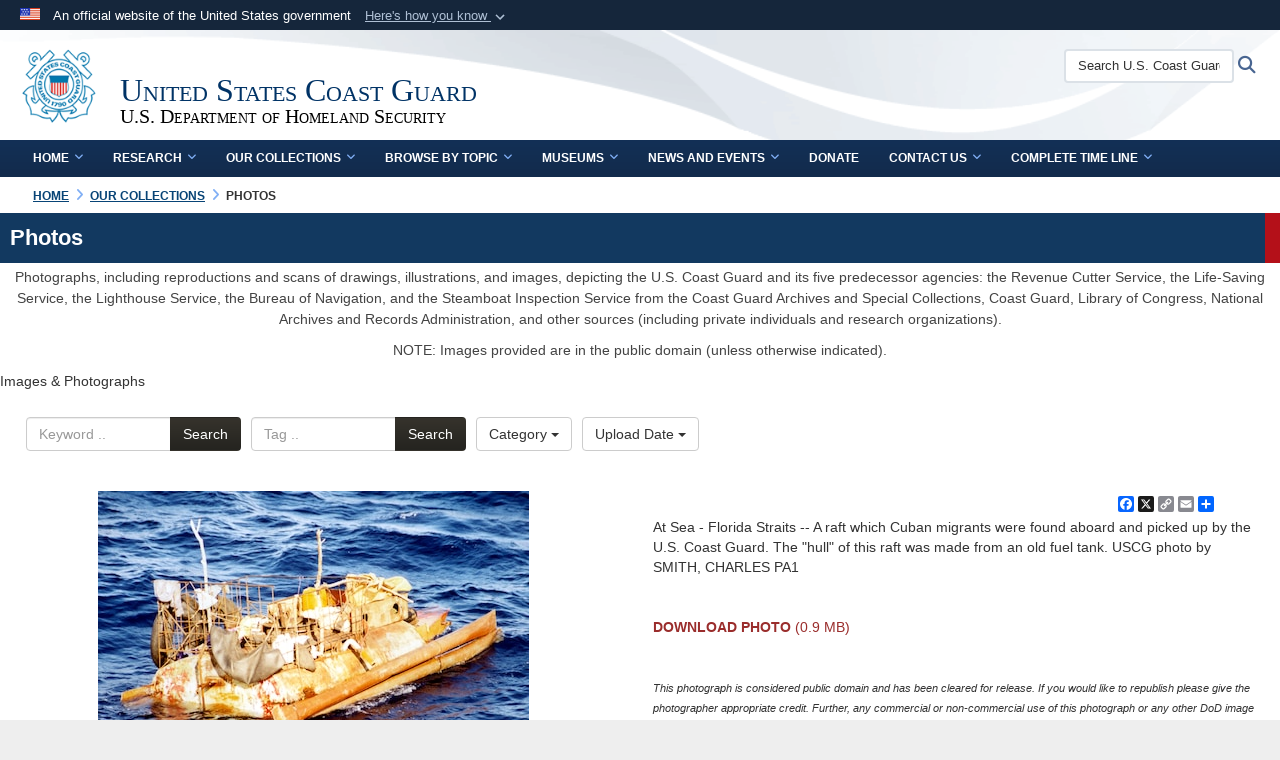

--- FILE ---
content_type: text/html; charset=utf-8
request_url: https://www.history.uscg.mil/Our-Collections/Photos/igphoto/2003159316/
body_size: 35122
content:
<!DOCTYPE html>
<html  lang="en-US">
<head id="Head"><meta content="text/html; charset=UTF-8" http-equiv="Content-Type" /><title>
	1999 - Cuban Migrant Raft
</title><meta id="MetaDescription" name="description" content="Florida Straits -- A raft which Cuban migrants were found aboard and picked up by the U.S. Coast Guard. The &quot;hull&quot; of this raft was made from an old fuel tank. USCG photo by SMITH, CHARLES PA1" /><meta id="MetaKeywords" name="keywords" content="Historians Office Photos" /><meta id="MetaRobots" name="robots" content="INDEX, FOLLOW" /><link href="/Resources/Shared/stylesheets/dnndefault/7.0.0/default.css?cdv=2469" type="text/css" rel="stylesheet"/><link href="/DesktopModules/ImageGallery/module.css?cdv=2469" type="text/css" rel="stylesheet"/><link href="/desktopmodules/ImageGallery/Templates/JointResponsive/template.css?cdv=2469" type="text/css" rel="stylesheet"/><link href="/Desktopmodules/SharedLibrary/Plugins/Bootstrap/css/bootstrap.min.css?cdv=2469" type="text/css" rel="stylesheet"/><link href="/Portals/_default/skins/dod2/skin.css?cdv=2469" type="text/css" rel="stylesheet"/><link href="/Portals/_default/Containers/USCG/container.css?cdv=2469" type="text/css" rel="stylesheet"/><link href="/Portals/_default/Containers/Joint2/container.css?cdv=2469" type="text/css" rel="stylesheet"/><link href="/Portals/1/portal.css?cdv=2469" type="text/css" rel="stylesheet"/><link href="/Portals/_default/skins/dod2/assets/dist/css/full-width.min.css?cdv=2469" type="text/css" rel="stylesheet"/><link href="/Portals/1/CSS/history.css?cdv=2469" type="text/css" rel="stylesheet"/><link href="/Desktopmodules/SharedLibrary/Plugins/SocialIcons/css/fa-social-icons.css?cdv=2469" type="text/css" rel="stylesheet"/><link href="/Desktopmodules/SharedLibrary/Plugins/Skin/SkipNav/css/skipnav.css?cdv=2469" type="text/css" rel="stylesheet"/><link href="/DesktopModules/SharedLibrary/ValidatedPlugins/aos/aos.css?cdv=2469" type="text/css" rel="stylesheet"/><link href="/DesktopModules/ImageGallery/UI/ig-ui-custom.min.css?cdv=2469" type="text/css" rel="stylesheet"/><link href="/Desktopmodules/SharedLibrary/ValidatedPlugins/font-awesome6/css/all.min.css?cdv=2469" type="text/css" rel="stylesheet"/><link href="/Desktopmodules/SharedLibrary/ValidatedPlugins/font-awesome6/css/v4-shims.min.css?cdv=2469" type="text/css" rel="stylesheet"/><script src="/Resources/libraries/jQuery/03_07_01/jquery.js?cdv=2469" type="text/javascript"></script><script src="/Resources/libraries/jQuery-Migrate/03_04_01/jquery-migrate.js?cdv=2469" type="text/javascript"></script><script src="/Resources/libraries/jQuery-UI/01_13_03/jquery-ui.min.js?cdv=2469" type="text/javascript"></script><script src="/Resources/libraries/HoverIntent/01_10_01/jquery.hoverIntent.min.js?cdv=2469" type="text/javascript"></script><link id="RobotoSlab" rel="stylesheet" type="text/css" href="https://fonts.googleapis.com/css?family=Open+Sans|Roboto+Slab" /><meta content="https://media.defense.gov/2023/Feb/09/2003159316/431/300/0/990917-G-G0000-101.JPG" name="og:image" property="og:image" /><link rel='icon' href='/Portals/1/favicon.ico?ver=ADrSNyGHZ4WVJd-h0G6Mpg%3d%3d' type='image/x-icon' /><meta name='host' content='DMA Public Web' /><meta name='contact' content='dma.WebSD@mail.mil' /><link rel="stylesheet" type="text/css" href="/DesktopModules/SharedLibrary/Controls/Banner/CSS/usa-banner.css" /><script  src="/Desktopmodules/SharedLibrary/Plugins/GoogleAnalytics/Universal-Federated-Analytics-8.7.js?agency=DOD&subagency=DMA&sitetopic=dma.web&dclink=true&pga4=G-9H77ZB4S3G"  id="_fed_an_ua_tag" ></script><style type="text/css">/*Start Dynamic Skin Css*/
.skin-header-background { background-image: url('/Portals/_default/skins/dod2/resources/img/header-back.png') !important; }
.skin-header-background { background-color: #ffffff !important; }
.base-container.block-title .title  { background-color: #ffffff; }
footer.footer-centerstacked .skin-footer-background { background-image: none !important; }
footer.footer-centerstacked .skin-footer-background { background-color: rgb(18, 43, 76) !important; }
footer.footer-centerstacked .skin-footer-banner { background-color: rgb(18, 43, 76) !important; }
footer.footer-centerstacked .social-item span { color: rgb(18, 43, 76); }
footer.footer-centerstacked .social-item span { background-color: rgb(255, 255, 255); }
footer.footer-centerstacked .social-item span:hover { background-color: rgb(147, 186, 246); }
.otnav {background: rgb(18, 48, 86);background: -moz-linear-gradient(top, rgb(18, 48, 86) 0%, rgb(18, 43, 76) 99%);background: -webkit-gradient(linear, left top, left bottom, color-stop(0%,rgb(18, 48, 86)), color-stop(99%,rgb(18, 43, 76)));background: -webkit-linear-gradient(top, rgb(18, 48, 86) 0%,rgb(18, 43, 76) 99%);background: -o-linear-gradient(top, rgb(18, 48, 86) 0%,rgb(18, 43, 76) 99%);background: -ms-linear-gradient(top, rgb(18, 48, 86) 0%,rgb(18, 43, 76) 99%);background: linear-gradient(to bottom, rgb(18, 48, 86) 0%,rgb(18, 43, 76) 99%);filter: progid:DXImageTransform.Microsoft.gradient( startColorstr='rgb(18, 48, 86)', endColorstr='rgb(18, 43, 76)',GradientType=0 );}.otnav ul ul li a:hover, .otnav ul ul li:hover { background-color: rgb(18, 48, 86) !important; }
footer .skin-footer-background,footer .skin-footer-background h1,footer .skin-footer-background h2,footer .skin-footer-background h3,footer .skin-footer-background h4,footer .skin-footer-background h5,footer .skin-footer-background h6,footer .skin-footer-background li,footer .skin-footer-background .Normal,footer .skin-footer-background p { color: rgb(255, 255, 255) !important; }
footer .skin-footer-background a:not(.no-skin-override) { color: rgb(255, 255, 255) !important; }
footer .skin-footer-background a:not(.no-skin-override):hover { color: rgb(147, 186, 246) !important; }
.skin-footer-background {min-height: 200px !important;}
.skin-title .title-text { color: rgb(0, 51, 102) !important; }
.skin-title .subtitle-text { color: rgb(0, 0, 0) !important; }
</style><link rel="stylesheet" href="/DesktopModules/LiveHTML/Resources/Tabs/Style.css" type="text/css" media="all" /><meta name="viewport" content="width=device-width,initial-scale=1" /></head>
<body id="Body">

    <form method="post" action="/Our-Collections/Photos/igphoto/2003159316/" id="Form" enctype="multipart/form-data">
<div class="aspNetHidden">
<input type="hidden" name="__EVENTTARGET" id="__EVENTTARGET" value="" />
<input type="hidden" name="__EVENTARGUMENT" id="__EVENTARGUMENT" value="" />
<input type="hidden" name="__VIEWSTATE" id="__VIEWSTATE" value="LFmClC8GoBGsrOAUxpebbFvJ6xXknAPbuzBkKnmUK19jSESM0eWQgaaC6sB/[base64]/qlMl8oxyhkv3YwrZbOvFhUVsuJ5NmTcYkzpPudUBsEfOUQWb8+5zCk9ITTY/nOZrcNPQ1UsDkVxZh4MKUpEKhW/2gCBrpyXzAAxYcx9fMpLCtStLASwKXk8vFfMJQ3Y8ZJWQurw2ogAGujdqyqnfDJou5yaegwslOB6WC+1OuYbt366zrBp+s71uNf2mln70Mk4QjUl+A7aNudp5PQg3k4g4F+9nBmHhty41vz1o1IXcC/61A9HSNlb3WnynIEOyW0pryQfBB8C5+RvaGPcWW4ARXGQEb2VmygD7DLh5liV6wLt/MEfiLIgGVgMHqMyMQh79pSwUGZ6GuA0VP8K9ZKor1rdXFGCmypJzHRGXXcgNfmwFM3yNlXxZ8T5egrxvjCz0drPGj6gmHeOiewFl39BIxFSpycPdThtLNT5ckogGaRe/PfBvM6II5SIHgDAYl9Uswm4IYfNa2mPGFFHPX/eRhj8XZhAHwo87Gy35UOHuAJPx81ronhdR362Vm/mGkDgMkgZA7s1bJQABNDCtsTwatXR9dsYycKBDquDvjEfIdD2WJdNXo3sjda2V9snwUcoBW6kRyjtCMto6S4/sruxfKP93/8SClNdxfOx32TDy2r3wCnc552WHCBA/jencHtsLGY2gl9GCYLP3UEdo8ZaQLJsoB36EXNf7XvFCpEE+tCX16EZFcfzrqTNxyL+41XxuU8doYtqh8UYR08ya0FOwLRuc4USPeLDDWiHG2dJmf88mYUweM8M716vcfPay2vdgfxh8isqrK6RyQbNQTnxnxtGA8tGPF4NAbjMlUsLG/PF8fkswfHVgALHNUo32+IKA73BjdWL4Q48RslQf1IPq4RTI6v4DRdFMK2HzdWnG1Atj820B1JkulB9HkuZ2r7znHzyRabXuH6qsu80ZVbUgEdeBvsCljkodYPB7xLQFXmWnoKdyOjYz/Q2OIJhY8JQpoV5FvUleM2Sp0bdMcj+zRwIHKsgBw8joZ5mK3r0oHq/E4g4TLQ5/uI9MYbON/0sDkeYpLTNcDMvtIJSN5s2miunBuLcHeJLOAkzKZv96YcRyrAfHRry/cK2SjTObPdG12XayMEMnDI18JxmXRlu+6wz6cMlfsFVVDukU+6Jyq7JETuakKKsg3ARweAokSsqs/+zONHSGBoc37sxHwo1/F0S6kgaQ306v0U9dS+kAen39TrTQRJhDRQMCdRdZjyDTsOzh40q+mBQkTlr1QaFJGycr9Pv5gaJQ0PWM47P3KygiAI+NaTQar5jOCAIB0pTU0dBlrgx1iUPHutRRqVUMLUt780po2IXKd9RMqbeS9kWfet4t9vOGQfQpT2qg+cPttQYHk1qY/Z+CE1tI655vpAO4qwcSCMre42qPfdmvUkSkocOHOztFhoJ0QBUJwJw4OANK0wdiZ0Umb3B+Od1G2EaSP01TZT28AyvSjUk6KmR6ONjPuqXXrd2Pck6y30HgrEpfZjFiOkEGLsDS9wl5+1LUY6ufN+1+j9nHQvUY/vesVELCBbM5iE5TeIQbl+5Ln6dVTNCqnPYGpJ83VtolPmmQShgdXQBcYbdoi9A+hAo3LkpUFYAh+pUOPwmXXcYQ0Cc3rm6zKnFeIURWo55Pn//pvr8cMHcSZEXMCLFCLWgDLKYSvqEGSFGOKOHjBGEJ3WHg3UnCG07i7Fx9VFxVvuvsekm4PLJLMkVIOv4iAH+n20et2YeahG5XMSqOZ0XO5fKhRXkMTD9Ff5N7O7J2rz+dFKGgwY429m1mNVVLh9d7vDVwrMs/[base64]/[base64]/Lt0Qfw+b/UKwTgD7tZQQXPJBCVGAH42hfw91HEMe86j/2lQh+9m9NcS9iF5hpO/zGGH1XP305i7yC8B7kPTlVeQuFtuFSsfFPmAGncOEm+ybnkNU/tr+Urj+pbCPjl9P7S5y6368gc6icUC2zrfXqdC/cfnfJqkHVdqrIAs1lpG0DiHmgu3KVsLwp8CgLWGOCOL7Nc4J7yaXSklIKBCgG+8A+6OYeKwenwEkcUom9lMzIyfgoDJxzC8pzXiQ2UpLsD/[base64]/umscVcPVeSgk+UfwLbHMfD9arX+HkhQ0CcIFF+RLCD/mRqz7EoBHxeAfnXb7t0O29bjnu2jork146DS+HZ2pqipRVvzpoThiWRz7MB89zTNTSH3Art3npHg/8kDOq/g2ezuvbCtOMenyxnSg2ITrFZ/AOEljN3/MXS/aFIv+jRhYL+EWDeCjTi1wZtXuQfeIq3b0vGQtftdq5yEeR2nusmD+V3ZYva/8HnuBpkvShV5IatPtJ/F9ZnytfCPrcGtQvH7+EHhN2Sv4/JWbuHH0ZcS0ZxJLpLcnGRirs7q2c/RP0mrVdr438eC8W3ObYdZSeqjB59qXJLzo/8T0+7yY2VuHc4NaSdyihwzLxPR/crkVqgyUCRHVgRozag3X8qLgbgAca2hQFYA9PhhquKCzjbYpe90o+eN3tIrjRRWJIIzA4H0tyRwtvRipzgGrKtOUOfCEsgvXWhz5FBpZYb5SQ9SBD3mgu6DRSJd9s2ewBP6/r5vWlQwYpk8hQ46c9dLb69P5zUjRq9h5xUhYdrPjy0EE2bpA/7R9XBsdl0mhQZJqTaBNRd0mQdsSR3KpO1RcCzkHdCPdUhxoCNj3quO3v8NTX071aGacmhP/nBTktN6JuUEMRWO1frQQ9ul1wVDNIx/SUXv7nZ9mhzQQuY4YHAGpJlHw+vBL+5T812txQnMsRcz1+FDhGeCRTUKOEyxE414t++TTA7Q3x0TcSmq8ODf+/lRHFyi9gzhq9c30zG1xzWzH5CDBpZpPutNGh9Xy5L8ME2RUpGi/0qDOyp8gR2iYPhjlGvRWpqhJTFSIe24jmbFFedCRps4WLjXdb0demkCjPSmB36GzLfKite1CkWKiZFbvFo64qmDnq6EiILi8SlwD1PA9XIey2j+9V+oKOt9t21HPWBKuSaBJKt00Qfe/2VFzq7sQ1wYI0iF0GI40jEcieKuA1vePuFryWvDL93OqY7SOOG4daZoioFQNRt7Ev6MDpHSdlGi2ydWNK7ycdEkxkW8Eymy0iNb7CGwOYpLwgCJV8wJtRtZWfcXrjv45jNFRvE8TvGDYPSnJNRNruzZeFW91b/LRLPirsKkgl14Jr44RAg3IYY6Cbp5RYwqcl78Zk2H+YsmVr97PSbf6yWxUiY2CDlP1YFoXIjZn/hbZ5b6cDfJUFbCW3Sw79meu9wLQGI1f2Jpi4l/Fe20VF2cCfInf8WSI7uTYVrvphEqniIiiXN6iJxn/dYJ/dOkgnwgkgpsEk+O3E2xSlG657rKDCIX6jvPWpqUnbBpdE7JDHHvTYcApfFmDhUl/7a1hfF7SmxtgYMOam/zhAUV13tg33Wv7Iszo9h9Th2IyCJPg4TkjfDHCto3IQg4mLsEW+rX5Qjpk9eoRsVZrDfQckTIQ+m6lDGWnQiDJ9IVhsUxW4wsJsz17oc4H6VkrjXnQzoHQTjYxlLcZeeHklQaVa/JurtTUFTGidrJjs9jYvJezQZ+dkvA9VPernMCkFaFvEKws443xgtIu16CyfBBZwTyWIyebRz5jQaiUNnnoNdt2TdWTeLQPtSV88jh5glXhMWv9skw2XMu6u8qifGB3lY8CPR6K0SiTszq1FoRk6MOAul+xG6eQjf4eser0J7HmJbD0Uf2eyugfwCSjBZlQwocbUQpjw/FwoxmAZfvJ64PhHtiBq0WmgWrH1JJzYxoQzKgMYAQ+9mD3i0CHNM7NDd4dctLw9TFj6keV0yjQ25HpcvBuMi7/iobBrbutHQdd/ZKepSQ1jO+CbgSJtxVXNjdG7ohXuw626mgQB4+yC5r5J1Ow+OpjZcLV2h9dZAdG9wtTViUozk3AJEnVg9LdwFUKRg01UCAV4P4/dK6LE5oimaTJj9GYaasoT0VXOPHrowUlQnq+/[base64]/fLKb7td083MAWNNlBC9XyPLam077vQZSuEdcOHE5a9R+Qj8pSA63ktn/12RQsh/OuaNpbRucY4EC6kk90wYRhZK21O0MiEt7o8iJvp2war7yYJtQcLHZKc6xlvIsCembxof2Nvnh84cyceEsJLTWm7vkzDYfQk3sZcWeenoGx0JyIjxkx/N0F2C3jIbhLM3BbgwjJw32OBazetp5vpVQLgXmwgJFg0zoP1nBGsN2AGrPD1qZpyg3tAUXIC0iJ16TnNGXVXQQYqYV1wfw7IAUe+YRMnkzfAd0Rdi9dIQDWHdXf0I6vhD+3OXEjlEUvdf8MH5ZTUhElQHVjkpItDIhyXr+Jw7K3HlGfYvVri4h/[base64]/K2/cuOA9NRtlrlo5MOcKq6sifCgOgVt7TSMDL1KQtuARfsg4VwMJZhexmFvocO+nPH0Jf2VWW84ujaWaRAjgdeZ3Ui5PqaM1mV7+yeT6LwrIIroInZZ4HP1RPCWS4DNsJFtBUABfxftB0QxN6jpM4Zp5xyIrNqnNl3GMWAAfV2jM7GV/+tORN1/JppqPnVhIGnC0P+Eg487TPuvxKQjpry7ueteIp6XaGPtxEnWpGXZKqvdD3rO1ZpKxBAdUKV1VFYBR41XRvFBBcb9xO9K1RqxCuhiPT/irQm4e1rX+cjDqr8Z+nosSotvTkM/mnEAB20g9VfLxWp1Ggbu+3yNlRzSiXCkVFVkLK2jJSynM501vl1/y/iWkTV5+p5UNNwShnWhJNiDzDqduWThGdpUZH9t12I3Zp9DG+HuGWvbEv2TAZh4ngikSXiLqQyyWXfT3rlr9xpqWi70ExeUYVNkc5q4CPwHLCgTNg3ZxbqkMhkl36pxjweFQhILSPFp1I4Hxn6OOZuhML9d+r4W6f79mFll/uglV64ny+CYPCt4iWKqDfg/g0cU3gfB6kNptXp/3X6D4laWXVJRA+NrCWVS6gh5Vgx7oHejtC4UaHQNZ9irg/LHu6tsOf2aemziLBaE+Maqrl5QmgDh+6y4wblHcsikV8ZDZc7XdNCmmUZlvUOaumgL8m/jYGlJOf0ncK1AauT6sCmFnMyZOKNa6sz3aEZm3CfD0nwtHKwNfQM1S6xPLf3Kwu02lfm+0/jIdibaRBo/[base64]/KEQLELKPa7CMrvpGlr3LuJ8JwkqnMtamhXFGHIphtDbWB0bqLY4x2361RipvgHiCcTfqw3deNhK9Z3mSzWs+LLMrOCOO9RfFjrbs/Tt5hY4tHHkvj4zHLbXVaEGertx9FVjy0hdX5K6hXTDOnrmtwZ9q5X3ooDL+uV9myl2V3Bof+qPoQEGj1KcLPgeSBbJG5dNDYD/vFFvJivUokaxcWYkCjEQw0ZKvbzYdgNao7SGevibZMwkGNacUQf43hWFrMtVoXk77QhRZLFKzI6118XCBU71tmK/qnpuUc9sb4Tj2c/+bUuWOhssaoX+fRaMXoqf+dvYPrj95cUlJbwyqxbIpZmLoyWl3rFtPVvBXjep7UcuNu9u3vL+qGWVRGMoPz9L5P5I6fADKRmm9H2oxDXnn65RMUZJv5ne0zhdEoRHhGsSbPijvYrGV9VN/3LrWZR4VigOI26BJqamPRKUb6d1+pui7zhNisqugQx+4fEiQi1XUoK0HM5yCo3zDszr5rFFIh04i6+Al1JAKtulzEJRFiNUdKFiVYBq6s/yQ9eY6kCHzv9t74FbcZLGIt0Tuhjf6kKt/5CPRm95rDezo5h4spgttkWWs4OA7tQjAx+SKGJ2InSulZYTjPImz4KKqBDi0E4FCMYHWBCQuhZDcl0cERlTICHLGNCCmbUh+NvqPvYFzka5bloel3pxOJ0vXpC6tWU+Sr/q8B48vRAtFxozN7oU0vGJE3HEY5Dcz5bcRcxwkFOBpICzSHq2s8fTv9+pC8oOJ0RMkjSuXM9bceNclnEftMdHWCETDg46W5rm1otJWjcBjmz5/u1Qj+R2w0cc6zuwz4pt6KszfhAu853KiWU5N+nDH9K5q8cifUpnYkjT/Ges2/1nWhZir9ZQ/[base64]/GG15n33c6+xs0aqH7rxZ5jllr5vKrHD16Z+WweVAcNVkv9OTXIuQITTVjayOUa5e7BnbDumThLK3IrOlYz53K/cBpz0ozBZo17mcj6shAyNBUaxXjXpCtm/y/nlY1cCBy4ABrTTpvjGzE+qWQJMNkz5Nd3sfHsf9Am7+eysWr8vnH408G4kP6nUB2VG3tBRYPcIH/yU2dj8Y238XbvYrLVATNDR6Q4YciAzCbK8I4P8svIHm2F8km7moDmsELvsY9CsEAziix6iw8A40z4z3Tq3X5B84fXAFJ7EoVn/12m9KXVp7mijKqh+6nVrMjq0aXA+F5u5VnsAmk+CaRkEkcKMdL8nx7q3KuP7Y/Sl9cyWzq0IThJl/QMPhFpg0icz0OAMz+5VOuDy9YcEJtIzi5IINtgcZhG9c7Ot0ACPiBWQLEyfIqFS+/RZStfw5z2E7W37Su+GnQCaybD6xsQvdIjdiUyWzKsqt9K8hawFujm9HfNNLwk3wn1PVbIsIU004saEhTPXSjIxKnm12LLTWmnl3iCd+Xor2yUp51NFfEYc6iGmyzVC4m/HcSXOiaVFLLPijdRk9io1S+WQJFFbNqbqND4HVErwUCdUtCaREq0tosK33YpgOfnGvyo4Red6Iotsb0dY5z/BrP7+z05c1p/5DxEFzIJR4zKP81ISG1oWcQlN/65fWMQhUMQfY4BNZQeNp6GIW07nB110Pnbyi1oxF/azQM8gyO8fwWHhUcHyrBVSGCuELvCIJtU7oTivwyK9W1xIq0VozJhDC38pMLYaihzk/6WuzteTFxYSv30uC603nEiGYhCXJ0s4rWgHuZiiw17OaqVSfYDavR8QHXxdwLBf5BX91osEpjBRo3MM183XE/t69nog8UCgpEhXu9kAy9ABggiidbeXD9/+cLjn+g64EZRBfiXbvl4E2Nej5BXuY2vyN1SqxYQqJqAi1U1vvIAzx62bkmNlL8FZ4B64SqKSgN++xq31DFVXfuW4IBSvuePvVcR2cNr+AJRTLtDhn3Ul/5bz6pJw08qns1MrXfjDCnJBLjiILy1Mqry/+XEuZWKBPBSvxBfsWg0hBwKpX7dYCZk7nJtRr0CLbNRbamIsHAR6l2gmpkusGjTrgP63gJYrngjGc+MQgYUNzlywQFNH0IxuQxIRxn+t3KD7Z8zzs6Oy4bGvgb0bXu8XY2DQHFGPWOYW0pxRXO6WQ+cIDkZZ8ksc3djjxF0g+mZDQ33YxXy/0oy9cfDAF+pVau36EtULAhXJESDZpJ65rzm/VMp45lUgRBpoP14mHYGHuqLqyRgmpEH7td1zm83ZvvVjkyiU5LrHtZZKatBCsQzLo8e1LQczFeOIz7+r8WGT9KyJRfB6cdi+Vl7agZMR98iCUfhPqElvT5Zk9gFSXCsDER2RWsu4GnYuiutQ+3/rkGgcVvS3fgTY4TcNItt1Cu9WrHufdbXpi0y4zUopKkOMmc2H/BtCOnLMdJQkAZh8+sxXMlckT8Ls9+yRquK07rz3Ds3zVjAgCU4rm8dt36ECi2jIXFHV1pZ/FRRqUQLEzKrtbEWMh8emjWhxw7kxP60/bEtlzuxaGKuLUbsYP2o0f8g64PoraZ8p50vxzi+Iwkkb6cS6SiMI9TSGEz/pFuE93PvtQM2P2PR+42TbYepbWIDoliL2v3ix3MKW8Sr8kiOJd8GaUJXgUkxa5WqyJWQiQS22Ot6TJl44OH5ZuLvEeS9NCkah4otubil4ZxSTRPySwD0SlYN5d0MgY9ygxQJE+CG1y3RZzChjj23m/1nWEyfYiBlXUgNWH2SSt6TsizmahueMVwpLS/2ilRLPuph15y/kkqiOR7J3/OpMaSP0z2Z9Y2AnjYZwpEHslTeX+EO4dizxwtbG9bs3k49d5cf4+O8xic3fDtH+e++ctYos5cJb0DYp6xr7zFxzypuyzS/2biRx5VkG59KbL7CamU2lR0BAe3eLaV4eqrF03cyiVseFnYSwk4pQMdIbdANbThvr27m4K3o7et75WVKxK3nCAwPbElD6gwhQSgL2pxUneoYCzL5n9MF2TyDJrnLEb/z0kgY77UWNfr224A7AYH3M9YVFFG5QwD3aLJMp8Xrm+5E9dbICQPzGI+Y0Jmh82QxugtIBDl/9U9fUI2bHbpSkMe15sGQjCNz4tgxei5HomVgnr8lqYpIEu1pvemebbqSdoWPeVEj6s9nxACS9rJu1ZTWJw6qcqFkiM1GhVGPWm7DDcVqHYTkWnBMAEdOiJvfmMspsDgLqH3M5gkOLd7fVJFpE7clHmaY261blMHBd/G7k/B4buOTe8/8T1KvRiYrTfRB5T5zQObSUcWcfx6CHCxgo4VnqgVVOX3jzl9zqLaX9U7A9KLYE/yeDmyq0QE4Fl3CJot1BxKVhvQceuzTh4xh5OKL8n2vL0osRfuq1ZdHnOTd116tEByXSiiJHqtv0w7VWX/pF27WHYlSl+aWnT1o63LBPnEixgweE+Bkb36cYlYzYf8nU/o1Vi4SeOW6uGV70rkfdYqSmgY3W1/joJGZ85R7D5hMpH9vpp9rJWXF9VKbnIWTZt6uU4u0YKiA32mJssm2LDZLUigVAy7+p5fobZADUFcxa0doK5tsd0vwW594YuJKU6roRnW5VYERwgjuyBXGgx5ZwdO9Av6laJpEDo290YQBWGZTAUD1gD/Y/3f6XxT+831WhFPzWdI8M4j1OP4WPs4QHx5zAQyRmr5rABB+D1ncwtvEND69vY4QqytBdk1dWsB5Pxa6/Ug2+FH7v30agGpxe/9xNENQpqIMyhsYYCVBOCrfSIuHL2qDS3S4ZS04Zfl/YHlORVgZyC/V3DoHooARUE8/MdzqLIPzAG7UVGpFV6GABwb+xoljrgSZxy7026WocO0qkyUmzq12Jo4dSnUxZw2qwkAt12JoXsZCtkYOTf220t2a7OfusNLW66BOERkS9AcnbonZ0uyY/d1ry2x8EtBJ5ruv+YnGFZOWodfSYeNl6l+kN0mKvH58ILBPbfWBdcXKjBIqHIItyhUkF/knzth7JnJ+v0jznMhGmh3kgRMTiqqN3y+e0ejEEIdtfmEQzpxoaOf0Y5YyNxEeMxMJupD1shhD//CEvnDwPFf3f+Zhyfrw6/F/Nssqyz/e48C3TNN7qDxFNSfaz95NO17ambapgh3dJB1GFat1OuMWPit/DSBwZgASzVhUfBrI1Kd7QEx7fqN84NDTazht/RJmXUZo41korlHXhXWRmommVoqTxo56ANHXLyEJW73TtWD1l2cuA8R9Br+LYlesxX2CdhVJHpBef3/CBo+mPg1duxFsxqwegg7+ckho9g5rA1JSyAEUZ03eAY5Gwv8NSxANh82473qNso7Aa9gcL816gEJWH//Vdn1PLYEKv2DC9arXsEOXhb9sc7QbSqiUW4XkM1j7flhgk5ElfGt2EygkIzkiwVMbvVOiV9JqR97v5/0TZYRgV/MYmWdY3fLr//gNIF0kQDv+55HM2HImjRLPzxP/nnLFiLkOQFIf0TNZTNVgjxmn8raOsSfgo00LHT/ZBAbX/Ygn+IADGGoGaSLDDPFAvlLWbnIXp5QH4iLgsm8j9qQufdUwZ3zjKhLkL3Yq1nET+elPbLJLq2KbcsaI0LsZAAUClVGsKNHdIj3mlQ5FvXbEZkuvYvz8cL+jhxoaETNIbWgclcsqXsCiXvye4rdexfiFw76w/PomXZWw+BML8Z2lgpn7jXmLKE8F1MVOiFAOXUvJUPbQTGdhFriW77MsFn776HL9tFV4I/Fz1yOCWDhf4qux2FCwhgpodvSuUdggGGUTIbTRg9kbgRN24d1i3v3AtWT9Jn2a3iGr8tCgC9m5dPuzRbqsRmbLvsB4xMF8+gvHolM+Ui9Ecrge5FYes//vmhwAdnlUFUtuyfadwhFLKf/AOqsg+FUbQjsUMePrGxiN8q3de5Hahy7A9B1NfXCHc4nz2bBfNnc+/ptXDOFWd9OvGqdiv1XRAyrBuyrKo/qpdbr+JKfs7N3HrS5v11ylDCq95419B1/jBF8GyEQHPfaIyl1nF83QeqNEgmvotSI6jdcqs3PWRdAt3xprAj/uTNkGKLgxS4XZy19LLNGiP/7xgo/qbd3wlUKHCxhzrXEyeyPpSqhmrODAUrvlaeumMkFL3Tn45Tx0wTyNjGKAcRl+7EnoRLUd9zBds5uXwFCW0YP+O9lWJ12vwVGVCFv9AvACDk+nJ7H1qKaUEO8abglpciu7+OSvS2E/E7yjc7S+ZUfNPbCtAgzE5rT5Fl5qPySrRfEWLtlsrISAbP11uyQEjMyZoYLY1VLa2NXbZt9rgQjPCTQz9mC1V9WKsXCebY2yU52WibZ+jE/1g1KHByVS1k1+FAtEhyX7eY9iTUFa2ncMQ+B425Hry4KdZv/O6nckAFeZanJF0TJUKBtvxKkEbYKhCUVFmHr9S1vJlVB5ytCgqPzI6mDDqxT7A0Yv1Q9sohBsGvqUqKwDGLueFVXXKON5nliCnDIyWFrUOAyJMLbLbQj3EDW856UYGjxhE8qWMs8Z6xl9hzwHwZLu6QB83D4wose6IsFyIUMq0kIQwY53IFJej37/BYksoHi+8FA2kZytehgbNLpuvYuyrgq9YAV2DDBjvy3uuaGYcrURaev8c6Fvf28y4Q2s9/jT6t6qBkjooOewCA9vBytoK+clXReVMC8jH16f2/kbmfqshjhsni2R37HtRr7lSTjJBgZ+kRlsg9SYfAksI3WQTbfLyxUGrN8lEMY20mMhtmrH8Sm2geFTgSpin7sL1bsfsO4S5x93/aFv+CK5jHv7FvfqzMZ54aV6QZkpVUuGMQJz415SGAQD6euHQCyUtjWPfBZ5a1/PSwQ+Gn6egzMJGMiLWKh3iSGnPeq3eyBJJHHh8cxTZK/9IFRc+X0LoF0PdOcuSplR8uMearo+60DR/izIRHOgYItYVto/j+YUVQl/IodLtODRVaLrQuTRb6jlkyr8nsnTIv7jfDPJlXopfYG7EsWB99wPUv76Wl74qIxT3jxLSzauAZ5wbuhYFBX0o9sOJCugEHgCmmCu+qQ6zNvDFPvrVZzwU1JRMTu+1b28G2WpSIzrBbFoiSVP5lUYYXFmyo/LDhFYFcv88yBKBr1HOKfFx53UxPTNI5pnqvhW+n78+W9+TPCHifwaN+2OwesajyAdYgo6HQOTE7ypAHt98iE8pspIURKyAiAo0ai0aDoW55LqiZWoDUAmoXuQIFatbnG95DDUTzHRIvVPy4DMe6W24JUgMdXOdAtlxP3YB/lpW6CO6Upe1VTI6PfV4mhnM1exFY5720Ly0VlAeG90Wak7Xrt60xpfvNbkcHxftfDOskeue3lPXtTFtFMxPRVu1HBJHmu5pCii+wlUEvtz52hd92XhwmkenYGrLt08Bpetow6UauS9WneubILltrlzfDvOV3eEWS5WN5fN/17wBwsdyZKfuYgj5apLD2NpE2aOONt0ccObZiOT0RXs99jp4c9wlH5ea+b1tZM5xu5IlNFrlILCYoiu6bsaqzrzeTqCnZe9kh0B7DqUdO4U34f/+8o8oJP0ANsjHquGsloemiu4sYA0Jo85lDwfMGm1IR19rpq++LQ8JNRtxV/HEGBpUdYq8tjV/SbWf8xJM46XrlJ/iMXgRjGyjQriRSYrHeF9wOorFaB/moq7ieptMwJvaGT+FQra3HGfeW2ghCAnTHBXeQBFzH3s9BRVO9WNy28AI7uRMG4D1Z1KjtJb+jiqb0IGECfsUlZKkkNU8qTYUgSarpyU/tzSEYQcDCVC13Afv+NBN4aJkI6AnZv8bh5Nr++78DO/ztHqVgudKTLWriY9qmDmad38mRwQb6ACp0BDgVbOngDgpQoIc+wwm4YjF5udyHjWmGqikTUhiA5IOqvMzgyHuFAxAnKxLoXiGlElTrkPBkn8b+d5oHjNOiz22HHxYeitTTm2WoxC7K5vdZEE+Bw2e1PUEjbZgiUJLNImh4cv7e4DdroSs/f3KCfw71lYblwPUMoymtdxICaZELd7rIWCZzh7v3KZ0QgppOdE7CHywLBPk5n1bwX8MPYLmKXdsHwxfMMOdz0D8UJFz5kPJ2XpNSgC5WOH25ktyVb1/OZBWL+oQX+MjeJfTfUJ6cCssdkaG5y7iXiz0BpafD1pkN9KxOGsj2zon3wwhubQ0argFMyHL/8dN67SXoVIn+VcLLZBLc9Zm6D7+aIqUi34zQmWYBNLpRKYh6O1FVdKyyP9Bh3BupxFmo+7dk6l0SU5rXpY2WwGxm+5wUTENw3yYnSiLu24okbBApVfra5VZuhnpIz8KS0ccyA/37eR88E0siAhcFI9P5sYyOnushF+FJgtzI3yNvZBbcEVbJUojs5dYmIUmFuK7vmVJWA77FlyIkR+/EdmOlNer43HKASK7d+cCkvbr+Ddxw2o4fCLFwIZESE0vU3Uh3uT3gGmkieMmHfzHHgmgv8N/GWmA9B+J2RRWVv/ilsPky4wswkpssywpAmTz85bdqD7knQFlpLa5XfpsGfhRGedi9extF62DHFUYZD/0Jj3cm4Wjh4ZvsaxBPrTko9x65Ft/EqaKLjYiY9VdFBxbgQTvEwIO/tKm3JTodg+IDo7DerD4X/oxvNbht8iAX0/[base64]/IGciS7N187F3q1Hpoeins/NfpZi3jBnrm68oxNUNbvia1texqKCSJkd2qeM/N80lHY3Qe6JFrySnnj6gd6kThqNkXEk85w5ToFURyteKG9fkzefU+12TIrPBVmXK93wF3EvR1zzpiH9EHx+aKTQIdrn636m8tePAr6Gi+eYAQBIRPuB1KHd++wzT/Gob+RpF7H+Ky9HHuipQ5bR4iHz99p4ASOMwOleej3gBAlMONvpfXlIyTs/WBrbzZdxchVCD7ij3wvIa8+gz+64jWivo2NOPPug2osRLLl1b4aJZfhwoX2fSf4y1w36qCxNJGW6//QFddvG7mCU0LKnPSk7WJXpE2NPGaKEDlu+GjBm2imFKiY0t5+MrvVShuTyd/Sft4nXkopzASMBOJtvJpsnfYP2SRBSD+by1L3lFiri07uSY+AyzbebF8CNlkYBNMbyeTDDCJjn9TLSlJy6AQ9ncYJDDV0ImpT014v2lJohKSbs7YV30BCw94E5fWgMB74UvMrsgxUfV9GSuCk5YPnf/cG/FI2fi4ieVxkwVdL7JFdRoe4UqIJ6qocoXxjbXpGFt1K8IJ1Ouzpbsc4OkACLbvY1Ok2ufB6kntYOl2ZQSHhbFNgNdc2Wev4ndReHS6ca3Pi9q5Zqz16q7CUuet7+pJbnqmmX0H5+H60v5wmJyLCDCk/5jtiNJZxqTEZiON9F/[base64]/mQCFzWwC9Kq9f59rxDRBgr2TRwIEh0rERe5nQWNSeKHDyPYTPXkvV/u6MBiRzSnszjOTP0z1EJzxUE13j6ACOz5GKkv8JFzsgBJBuINIh9QdJmtC0Di1eCLMOEUoLXJEhqr+J84ozpsa3QUoyEuQcML0iL4jZdS0tu3aajaDwVzLmSpsDEtt6sa53R5caniQhz9LvC4QXwKO3/S1tNJUEBu4YoFvV4yOWSClvdHxmznZJNBiI6wUyCaR5wVW+7IwaGWxLdsLTGWrVbPyUk3jx+BzzY2dxtHlawDGOQTGXYFoZJhjdyogMmpkjqK1ZURAYmVl5CPmGtA3CzE/Xd89yFVrtzn7O0DNAen+G3Zx8TCvTR3a8S8pV79vRODOAWO5prg7IyBaLM1uiQkAa5XnHHLYSPOpRhy16iq/I0Ef/0tC5hYetq60Oc1KYwpye8R2/+krCGnl+wcgkW0yYxnRkGIjsSo3e+98GNvV2PzSCzx7TPFpTH/mGLa3ixCeV1DizJY8XbOqiWBh7hhHKWyEt23BsNXlUoRGzmAWko5llZ0Q/HuCbHDMT2s9WwCPhmYyX5ikTSrjXaef1nLQFrjxtXtQBHAJHtDasK3mr/ady+/PRMDZvx97ELD/FkK6371+CfZ4NT5nxaKou0evl3sa2CUY7dMt6aVm9ccEtNt8xv1PCJOIeB4scsdJlB9jwWe4ko7RZI5oj7usN6aTsjtZQrkW9RjLMC/0M2Fbsn2iOsMwfyQ2aXB0rkdOILZI8DHZNIRbbpywUi60DbFprAcqkUaYKHE10fgY4O8X8VkhbKN9Tnllif/v+ayue3AgKuqWLN0maO0fvtLmmBpPCiH53pODGnMJhIYdYu0Ky3I2Oc7FmWbZ5LR/j5ID0pbM8PahIGNl1R2aNwkxvyBTd0ke472ETi24I9C8MMUMhcC2a/6qDK2Z82wXYRNNerE2WihckZTopps/89t9r1lWAOQqV/lOgIovrQyb2mKKLciziMYxKWlbvvWbQ/4oZ/ecDomNNn/jrieAIZ08LtQLQWdAyF2A3zoD12OVL7+G4+yPkdhW18tSqfAFCSV0rF9tBXqG4ivrpPBJRJNtHvC7f5zFJ5I7cBo01Y1qJ5kiroQ8qFeXt2M32aDKCXZcK9VSwlCQag62KPvlnJedp6uKJqRbGc+2Rpuwqat8FM/48fcbQqX71n75Kud3SV71mK6faReeHgHYuwqB3aQr/eW3VVQ5SOXBx8Qw3+/MV5urr/PXchE5NKxOfbZfPgKkP1NDkIc9DMbSIqtRHBwcXLq+Ln5WMNHXGCNBa+j5dIGH/YC6ladH3PcI7dQ8iIdvIn77EArN60pVRX7RMFzi818aF2PaVfIE8o0d2W7vzXHL0NNAlhRRIIDXnzSUvrs2THDbx5cQ0I3nzc+MEOat7X27TleCs/ZjKHuxVDlRG3ppdUErwr/FXmTNxdiSb1/dMvgglHSLXhIKOewDYfC/0eS4Yn2SvVQa6ziqGwsC7wr/7oDsTkCIGzPj5QV6xqupj9o93ASMfEg/nqzjXHzcgWWAsZ3tFd+royehxqH2qxhO2djQSfsfZzx40WCX18o42EWYnWYaEChUQ+7qw1KHPs7Yxd1uNG5H72iSsHm4/DCrRVH5QVtYMN50h3rjfiFXbL+dcX736aj+G3hcIhw20W3hzrxwjkYSqGXkUlZW+OpBhjiLgvuQw4rrB1Ua/zqh5bZNGNvIFzKpMTS7FN0+zQxos62v9+wwahm5Ly2sU9VVk7udG+wf1My8+QXV54yQ8jK1F0t2l4dV3K15WfAx3lkOjmM8cMeWq8c2EoV77Nw/Cl+oXgY1r7Q4uFdM4CiNUoQw5Ho0cWeg5qbqTbrRKGcp6pnULeG68En5QLPzGnXfphIROW8WaGi1A+4L5Ow3lUKC6v29T68maexikQ/Tc7WuaaOEBrEza0QnqLvb6nh3ZVjQxQER7EBqN2WCM0U+hwb2cG5dAnAVFnFBbELzRlY2Fybq142e1ruymctPnmXPqlIczMwSiCWhZmRhBbcVF/B6lITSL9Ck7GQjmBEAS3m0Q5cr51zgvrNyJVsL+Z4IKkFN+1cSxgk42m4S2/OAIe8o0fkhfj0eijhT+A2SOON1cYpUc4fPOyGN/mRByu7skihHBuyBpad3Ir3LebOs2ErHbUXFJj/YAX58eqiIWjifVz3GX6CnvYEa2EUxhuTvG/qdAEHyw2Q/[base64]/EadTJ7OacWkDqT/coOry7KjTCG16y1MrXuRKJYfSfK4c1WCjE0aHWYD+D1peqdOQenGsiyKO+tSD8gl/wI1GT5FSAEyGhFu7cne2C0+c+zriYFUtoBKkbu8pminRTaORCZzVxHY/YsqcnuVwBQa8NXiXOQQAxHn++kq5wodEuhtSd2XHe/K+cDGH6kxgAuFQvLX7KOoZhHVgVshyx3hYdRNVzvRJoG9iW2zj2ttLKU7qqivlhMk1fY2UXpjOxgjRzS1vCH2APChaIkA+TFLIMy1RhG9tZBV4+i3Aj5goP/Cyq0K4LAZFC/HNOb9K3hh/LV2riien8Dz/Lig1GRMvtC8l8/YJ4f68UuzA/iJi30tv8QnT/GNXFybZv9HOAcUMHi0HnYjg5NUJE/2DDyZgIfEGIm2cCsUtrVBz0usMd7Luh3RtJltbUOeHRnZXUYPpS3sRz8exbjxUuBXDbLbi6U2QveEDxOfbAxZk9yYJlQ6hHspmZEvFPhFYPm5uTc8KXX4Ykr5jb7I1KOpWNwA94IvyPadt6nffZ/gqSzcYts5RXQ+Sqtf9J8nrDIGD8x/r16IsIJuEqYrptI5NkD2HwgBDM9izqj6dZTHfae23KA9weMGGFYC17AMlvsKqbCylPxSsjQ9i7bHhrkQezt2zEdzy6zA5OO0z2ZclePdOzZem9+uSP61BsOkOBImXv5SyouNPf1BNqcXu9tH1sks/amAIHkNiuCwr0jPHOm4r/KMb6RNsac/Z1BiZsdrG6HS+2DoPiLaXkppGNT5wWHHTmQE/15unpXEh1WVpkEMvGTLUnZz+dRdWUVdTcM1V0IoZ4IzdQxW7N923KZRlV59UQqG2fJB2e5BIBz/m22ILCHSBgQ8jfPkql6Jth29yM8V6fiWj8KRmNtclIqUcdsupCrDWamBqLdrI/tRXYzXRnN+GOYjQvCWF0ChqTpXvPJdmURhAfwmf3/ND8g8FtNAkbXSImcOfT+fnMZGowheVaUrU/0HF/xIwECgTAGqG7XSYApPp2skZ/MwLiqhFPVnFlCK1qEUX/4srxbOrsELVmN/HSi4kq2U7cTNcW3lZZRYWLX0fgRgIPm5CK46hPFg35TlPQ4LJpGbbSGEw7hAYpp16oKvYREDTPHse9626iE/pRB0jTs9u9okGYtMqwKDHA6K3w2YJGquEzCmkYoyaEaXXzNyZoxh9QXDvJwYwHY8kDnv8wWClp0sjEBFE1U2ixzkl7PWtCYeB5dcuPh74Kk/9+IU7ClC77DPZiZgj1HWFDAwevnbqoc8JII8gYd5Wg5LqzA116RPzfnSsCxT1NR7KrKADHRQMLf48nZMh137Gt/AVbUnKlywJWpfYXp5TQlevjwoWixKiCZlxTPagbRNgCf6A1BcQU2AvT+hmf98U6FH1xGbLUrc9FweufqJ1NxG/TMb7tOMlm+nG1jEyDGr3/kvRc53mMcXfwQZMGC4gLFwnPBhuW/[base64]/PDBrZin2XPJDA0nnimRKwyKCt2SzB7xv6zPmumNtusvvYv/MazausO4t90E6eWt4nnTRll7/N0r0uigPFaN6prQ8inmssLwGdLrCMU+UVbUrN03bo/CWsolxgow1gIkGr3pWeEhJ2LhAAcGCkgkW8hzchtKO1vRPWh4/iQ8ndEwE3lv3ylnCeRIiM7CDv2E/wHanduL4Iv6PfOxqPYIG8lQjqIrz5RJr5YI1BoofC6LhZ4lPc5FY7mQS/5cBHLO/LEkAjp+gntxwM/T5YleQy/rdn2qo2U1JDQ/7ykeKuCYt3/hFaLuZ+IiPUYYSVpl/z35QcR3fhVs32UblOsCUmy/h1OulkqIcqZMdQmbV38zK+8B4fke0lzldmSu7jSfElJMEhdCVAv/A1a8meUKN5RRkEaVoqLZiibDiyD0MPkMSRB6aClhC63bKEVs/vDboOtKOIn3vEqoiiIqTHrz5/NHiJeewVQHzK3ktlIOFREoeoyWxtS9uorIZuWLjQ6Mt80dJXooB85S+KAJ3E55lz9fdY1QwoxMcZB0cQDktPXnYB+rZLJdD9H3HSA6dov+uo/3OMRqYCP7l32ezupOyTzjeOpUyaQ/[base64]/cqhY17tDrtQtXy0i3AFL66UZjjCeB9kYd2iPxreLJjFKSvcDNvJBDjj41B8rgv0sw2wBZAFZTkrHVOsL9sgNWZVLjzPxIqFm5dYfYwCAYbhqx+emvfEp/tIwRbxxrZEeWnnxoapY3sJExs7qks38XMUOH5WnlKU/8A3hnqgK5T0UDTki8EMmxsxneCXfrtiE2SVmEUyjUEVi964CyMp2BCNsr6lBPgiHD9mpGBJBDcK3EmhWAWGS2SG0/VO0Y9XOubghW3AWS+nTSGAjq7Zzs1sN7yJGut1xAz83Fa29/cK/LF7ZAVgl/X8ONJkGRPb0UuMnF4/7twZ97ceJlpKLDfwAubns5Jj3d4B7erXll6YanZda9Mbj/PtgfLTylyTXxKDLcqEhS/vvhbDj6GY7wRiqXMPbxVJGgYZswZL9ALAa6breE/17TzZrjNVcRuzcVWZLEpXRdrqPdf0rBV0kft2txuYiQ3bOjuAcu3UW/AXhodbrPCq1zMhPtpadOiSJhFpDanWvvXG4ekv8bhIdmemStHHxcpUyUnCQeyul+LFEtlev8pPsbZ3Rb5Qg8Mrp6nc/HlaznQyKKetnxVSRK0W/C2Bgl0eT7WfRF49pFn/oxNvQXwXwFOAmSlrRXgYlS+3V8mlDsUVM092y9V0M8lP01prso54fP48NBH4SMx5s7fJG+xanVvRd9bSAl989yzEDVOVkvI2QAuDqOzcyf2+F8F5dpRYedtAbwWqm5uB+12vKhpR0YlWgedNm+YLb3wTXWdTuNcuyvO8f3WFe4mNpNxvxPvFQK0ZsMx9HUAXkL/A2sxlEBX/zbFEF27690hQOD+Ad1ixmTmvWhDUVmlChbfc3tbm1PeReOWqHF45Fh3A034AW9X21HS7zbtiK9DXYm1NuFlPQzpNvpwn6zp/dNqFtsrAVotNyQ94nwBScQaK55fWqpBP5nVrt8u2fwxeobH0CdROgpTEnT1FAiE8uA8G1w2Jzu8LJ1U/Zl2n7KE9LzxY/BIjT/cGjPXeoQ4BDLxTTj+qKhnqDTnkXmHZrxX/hvZbvG292KozYozWZZJX3GOFnfp/T6gP7le842+W17SH71CgjRYu5qGMJH+shjk8p50EgmekAhGVmNf31elj7/vrgPXdSWhsVdQ/PBYGjKh3h+nZzgI4nI+o3irT7/10KK1qRdALF9+V1nuWMZPZieUatFE8XyiLkV3NvngzjZREVokPj+jaLCUuKKVkGhZ6SKKmObNbtMAaLLOxjCno5aJZKlba+w4opTGaJ1N2ZDWGMSP6Fw/WlR6MHpZeq6PAbX0wD2fOf1luDZCIIxQ0E3djRv0xEUnmjSrdOplsbfqLlQax1wR6Ho3NVi4jKn3EMS+EboY+SIqM8A0NgEc5isIK/I" />
</div>

<script type="text/javascript">
//<![CDATA[
var theForm = document.forms['Form'];
if (!theForm) {
    theForm = document.Form;
}
function __doPostBack(eventTarget, eventArgument) {
    if (!theForm.onsubmit || (theForm.onsubmit() != false)) {
        theForm.__EVENTTARGET.value = eventTarget;
        theForm.__EVENTARGUMENT.value = eventArgument;
        theForm.submit();
    }
}
//]]>
</script>


<script src="/WebResource.axd?d=pynGkmcFUV0q6W7sOqEOCEqV-IAS-H5boeWc1NxRpHRmt-s4PMBLIJPXKLA1&amp;t=638901627720898773" type="text/javascript"></script>


<script src="/ScriptResource.axd?d=NJmAwtEo3IrRSX1KE4OKeFogw0yZnLvkbOljtdPrYnQ1nIqi4n4C8z7oEjY4b193Zxgh6LNAzFUvc1i4w1o5v-oo2u-AaQXkNBSm9qcdBaeGgrTC2ReKJ7sGG0vFP7_0dx2J-A2&amp;t=32e5dfca" type="text/javascript"></script>
<script src="/ScriptResource.axd?d=dwY9oWetJoIBdU0vSHnOgvSN8uwZzqVLYmVbjZHa-mnLzxMKcndZyV4rU0I3rvDoNtW6iJk7QjkyBE39JSCIUzT1QEWO6KGiY0_yYxkp9kNeVdzaeDj7S3CxMnV_8A2oIkbu3h5DVZ0VWz9K0&amp;t=32e5dfca" type="text/javascript"></script>
<div class="aspNetHidden">

	<input type="hidden" name="__VIEWSTATEGENERATOR" id="__VIEWSTATEGENERATOR" value="CA0B0334" />
	<input type="hidden" name="__VIEWSTATEENCRYPTED" id="__VIEWSTATEENCRYPTED" value="" />
	<input type="hidden" name="__EVENTVALIDATION" id="__EVENTVALIDATION" value="Ij4HHY3RCdqwVmjipZkDoPyRO8K0AuJ42OkGFWjv9Qo3zTZsiGoMW70fbKxkzSn5wNlntrnPFwM5B6LBcBWXY7ogFt2evEKkdvrVkGWzne+x1t2h" />
</div><script src="/js/dnn.modalpopup.js?cdv=2469" type="text/javascript"></script><script src="/Portals/_default/skins/dod2/resources/js/skin.js?cdv=2469" type="text/javascript"></script><script src="/js/dnncore.js?cdv=2469" type="text/javascript"></script><script src="/Desktopmodules/SharedLibrary/Plugins/Mobile-Detect/mobile-detect.min.js?cdv=2469" type="text/javascript"></script><script src="/DesktopModules/SharedLibrary/ValidatedPlugins/aos/aos.js?cdv=2469" type="text/javascript"></script><script src="/Desktopmodules/SharedLibrary/Plugins/Skin/js/common.js?cdv=2469" type="text/javascript"></script>
<script type="text/javascript">
//<![CDATA[
Sys.WebForms.PageRequestManager._initialize('ScriptManager', 'Form', [], [], [], 90, '');
//]]>
</script>

        
        
        



<!--CDF(Javascript|/Portals/_default/skins/dod2/resources/js/skin.js?cdv=2469|DnnBodyProvider|100)-->
<!--CDF(Css|/Portals/_default/skins/dod2/assets/dist/css/full-width.min.css?cdv=2469|DnnPageHeaderProvider|100)-->



<script type="text/javascript">
$('#personaBar-iframe').load(function() {$('#personaBar-iframe').contents().find("head").append($("<style type='text/css'>.personabar .personabarLogo {}</style>")); });
</script>
<div id="dnn_ctl05_header_banner_container" class="header_banner_container">
    <span class="header_banner_inner">
        <div class="header_banner_flag">
            An official website of the United States government 
        <div class="header_banner_accordion" tabindex="0" role="button" aria-expanded="false"><u>Here's how you know 
        <span class="expand-more-container"><svg xmlns="http://www.w3.org/2000/svg" height="24" viewBox="0 0 24 24" width="24">
                <path d="M0 0h24v24H0z" fill="none" />
                <path class="expand-more" d="M16.59 8.59L12 13.17 7.41 8.59 6 10l6 6 6-6z" />
            </svg></span></u></div>
        </div>
        <div class="header_banner_panel" style="">
            <div class="header_banner_panel_item">
                <span class="header_banner_dotgov"></span>
                <div id="dnn_ctl05_bannerContentLeft" class="header_banner_content"><p class="banner-contentLeft-text"><strong> Official websites use .mil </strong></p>A <strong>.mil</strong> website belongs to an official U.S. Department of Defense organization in the United States.</div>
            </div>
            <div class="header_banner_panel_item https">
                <span class="header_banner_https"></span>
                <div id="dnn_ctl05_bannerContentRight" class="header_banner_content"><p class="banner-contentRight-text"><strong>Secure .mil websites use HTTPS</strong></p><div> A <strong>lock (<span class='header_banner_icon_lock'><svg xmlns = 'http://www.w3.org/2000/svg' width='52' height='64' viewBox='0 0 52 64'><title>lock </title><path class='icon_lock' fill-rule='evenodd' d='M26 0c10.493 0 19 8.507 19 19v9h3a4 4 0 0 1 4 4v28a4 4 0 0 1-4 4H4a4 4 0 0 1-4-4V32a4 4 0 0 1 4-4h3v-9C7 8.507 15.507 0 26 0zm0 8c-5.979 0-10.843 4.77-10.996 10.712L15 19v9h22v-9c0-6.075-4.925-11-11-11z' /> </svg></span>)</strong> or <strong> https://</strong> means you’ve safely connected to the .mil website. Share sensitive information only on official, secure websites.</div></div>
            </div>

        </div>
    </span>
</div><style> .header_banner_container{ background-color: #15263b; color: #FFF; } .icon_lock { fill: #FFF;} .header_banner_container .header_banner_content .banner-contentLeft-text, .header_banner_container .header_banner_content .banner-contentRight-text { color: #FFF;} </style>
<script type="text/javascript">

jQuery(document).ready(function() {
initializeSkin();
});

</script>

<script type="text/javascript">
var skinvars = {"SiteName":"United States Coast Guard ","SiteShortName":"U.S. Coast Guard Historian\u0027s Office","SiteSubTitle":"U.S. Department of Homeland Security","aid":"uscg_history","IsSecureConnection":true,"IsBackEnd":false,"DisableShrink":false,"IsAuthenticated":false,"SearchDomain":"search.usa.gov","SiteUrl":"https://www.history.uscg.mil/","LastLogin":null,"IsLastLoginFail":false,"IncludePiwik":false,"PiwikSiteID":-1,"SocialLinks":{"Facebook":{"Url":"http://www.facebook.com/UScoastguard","Window":"_blank","Relationship":"noopener"},"Twitter":{"Url":"http://twitter.com/#!/uscg","Window":"_blank","Relationship":"noopener"},"YouTube":{"Url":"http://www.youtube.com/user/USCGImagery","Window":"_blank","Relationship":"noopener"},"Flickr":{"Url":"http://www.flickr.com/photos/coast_guard/","Window":"_blank","Relationship":"noopener"},"Pintrest":{"Url":"","Window":"_blank","Relationship":"noopener"},"Instagram":{"Url":"http://instagram.com/uscg#","Window":"_blank","Relationship":"noopener"},"Blog":{"Url":"","Window":"","Relationship":""},"RSS":{"Url":"","Window":"","Relationship":""},"Podcast":{"Url":"","Window":"_blank","Relationship":"noopener"},"Email":{"Url":"","Window":"","Relationship":""},"LinkedIn":{"Url":"https://www.linkedin.com/company/uscoastguard","Window":"_blank","Relationship":"noopener"},"Snapchat":{"Url":"","Window":"_blank","Relationship":"noopener"}},"SiteLinks":null,"LogoffTimeout":3300000,"SiteAltLogoText":""};
</script>
<script type="application/ld+json">{"@context":"http://schema.org","@type":"Organization","logo":"https://www.history.uscg.mil/Portals/1/nmc_logo_small.png?ver=DGrGFbPUOXfB9B-J368N6Q%3d%3d","name":"United States Coast Guard ","url":"https://www.history.uscg.mil/","sameAs":["http://www.facebook.com/UScoastguard","http://twitter.com/#!/uscg","http://instagram.com/uscg#","http://www.youtube.com/user/USCGImagery"]}</script>



<div class="dma-full-width v2-template  ">
    

<div id="skip-link-holder"><a id="skip-link" href="#skip-target">Skip to main content (Press Enter).</a></div>
<header id="main-header" role="banner">
    <div class="skin-header skin-header-background">
        <div class="container-flex">
            <div class="skin-header-left">
                <button type="button" class="navbar-toggle pull-left skin-nav-toggle" data-toggle="collapse" data-target=".navbar-collapse">
                    <span class="sr-only">Toggle navigation</span>
                    <span class="fa fa-bars"></span>
                </button>
                <div class="skin-logo">
                    <a href="http://www.uscg.mil/" rel="" target="">
                        <img src="/Portals/1/nmc_logo_small.png?ver=DGrGFbPUOXfB9B-J368N6Q%3d%3d" alt="Home Logo: United States Coast Guard " title="United States Coast Guard " class="img-responsive" /></a>
                </div>
                <div class="skin-title">
                    <div class="hidden-xs">
                        
                        <span class="title-text withsub">United States Coast Guard </span>
                        <span class="subtitle-text">U.S. Department of Homeland Security</span>
                        
                    </div>
                    <div class="visible-xs title-text">
                        United States Coast Guard 
                    </div>
                </div>
            </div>
            <div class="skin-header-right">
                <div class="skin-search">
                    <div class="mobile-search visible-xs pull-right" hidden>
                        <a class="mobile-search-link" href="#" title="Search"><span class="search-icon fa closed fa-lg"></span>
                            <span class="sr-only">Search</span>
                        </a>
                        <div class="mobile-search-popup">
                            <label for="mobileSearch" class="visuallyhidden">Search U.S. Coast Guard Historian&#39;s Office: </label>
                            <input type="text" name="mobileSearch" class="skin-search-input usagov-search-autocomplete" maxlength="255" aria-label="Search U.S. Coast Guard Historian&#39;s Office" />
                            <a class="skin-search-go" href="#" title="Search"><span class="fa fa-search fa-inverse fa-lg"></span>
                                <span class="sr-only">Search</span>
                            </a>
                        </div>
                    </div>
                    <div class="desktop-search hidden-xs">
                        <label for="desktopSearch" class="visuallyhidden">Search U.S. Coast Guard Historian&#39;s Office: </label>
                        <input type="text" name="desktopSearch" class="skin-search-input usagov-search-autocomplete" maxlength="255" aria-label="Search U.S. Coast Guard Historian&#39;s Office" />
                        <a class="skin-search-go" href="#" title="Search"><span class="fa fa-search fa-lg"></span>
                            <span class="sr-only">Search</span>
                        </a>
                        
                        
                    </div>
                </div>
            </div>
        </div>
    </div>
    <div class="navbar-collapse nav-main-collapse collapse otnav nopad">
        <div class="nopad menu container-fluid new-menu" data-autoexpand="false">
            <nav class="nav-main" role="application">
<ul class="nav nav-main" id="main-nav">
	
    <li class="dropdown  top-level ">
    
        <a href="https://www.history.uscg.mil/" aria-expanded="false">Home<span class="fa fa-sm fa-angle-down"></span>
		</a>
    
        <ul class="dropdown-menu">
        
    <li class=" dm  ">
        
			<a href="https://www.history.uscg.mil/home/about-us/"  style="display:flex;align-items:center" >About Us
            </a>
        
    </li>

    <li class=" dm  ">
        
			<a href="https://www.history.uscg.mil/home/history-program/"  style="display:flex;align-items:center" >History Overview
            </a>
        
    </li>

    <li class=" dm  ">
        
			<a href="https://www.history.uscg.mil/home/resources/"  style="display:flex;align-items:center" >Resources
            </a>
        
    </li>

        </ul>
    
    </li>

    <li class="dropdown  top-level ">
    
        <a href="https://www.history.uscg.mil/Research/" aria-expanded="false">Research<span class="fa fa-sm fa-angle-down"></span>
		</a>
    
        <ul class="dropdown-menu">
        
    <li class=" dm  ">
        
			<a href="https://www.history.uscg.mil/research/chronology/"  style="display:flex;align-items:center" >Chronology of Coast Guard History
            </a>
        
    </li>

    <li class=" dm dropdown ">
        
			<a href="https://www.history.uscg.mil/research/finding-aids/"  style="display:flex;align-items:center" aria-expanded="false">Finding Aids<span class="fa fa-sm fa-angle-right" style="margin-left:20px"></span>
            </a>
        
        <ul  class="dropdown-menu">
        
    <li class=" dm  ">
        
			<a href="https://www.history.uscg.mil/Research/Finding-Aids/Digitized-Decklogs-at-NARA/"  style="display:flex;align-items:center" >Digitized Decklogs at NARA
            </a>
        
    </li>

    <li class=" dm  ">
        
			<a href="https://www.history.uscg.mil/Research/Finding-Aids/LOGBOOKS-Revenue-and-Coast-Guard-Cutters-An-Overview/"  style="display:flex;align-items:center" >LOGBOOKS - Revenue and Coast Guard Cutters: An Overview
            </a>
        
    </li>

    <li class=" dm  ">
        
			<a href="https://www.history.uscg.mil/Research/Finding-Aids/Revenue-Cutter-and-Coast-Guard-Logbooks-1791-1991/"  style="display:flex;align-items:center" >Revenue Cutter and Coast Guard Logbooks 1791-1991
            </a>
        
    </li>

    <li class=" dm dropdown ">
        
			<a href="https://www.history.uscg.mil/Research/Finding-Aids/Revenue-Cutter-and-Coast-Guard-Muster-Rolls-1831-1949/"  style="display:flex;align-items:center" aria-expanded="false">Revenue Cutter and Coast Guard Muster Rolls 1831 - 1949<span class="fa fa-sm fa-angle-right" style="margin-left:20px"></span>
            </a>
        
        <ul  class="dropdown-menu">
        
    <li class=" dm  ">
        
			<a href="https://www.history.uscg.mil/Research/Finding-Aids/Revenue-Cutter-and-Coast-Guard-Muster-Rolls-1831-1949/Revenue-Cutter-and-Coast-Guard-Muster-Rolls-1833-1932/"  style="display:flex;align-items:center" >Revenue Cutter and Coast Guard Muster Rolls 1833-1932
            </a>
        
    </li>

    <li class=" dm  ">
        
			<a href="https://www.history.uscg.mil/Research/Finding-Aids/Revenue-Cutter-and-Coast-Guard-Muster-Rolls-1831-1949/Unbound-US-Revenue-Cutter-and-CG-Muster-Rolls-1831-1915/"  style="display:flex;align-items:center" >Unbound US Revenue Cutter and CG Muster Rolls 1831-1915
            </a>
        
    </li>

    <li class=" dm  ">
        
			<a href="https://www.history.uscg.mil/Research/Finding-Aids/Revenue-Cutter-and-Coast-Guard-Muster-Rolls-1831-1949/Shipping-Articles-of-the-Revenue-Cutter-Service-1867-1916/"  style="display:flex;align-items:center" >Shipping Articles of the Revenue Cutter Service 1867 - 1916
            </a>
        
    </li>

    <li class=" dm  ">
        
			<a href="https://www.history.uscg.mil/Research/Finding-Aids/Revenue-Cutter-and-Coast-Guard-Muster-Rolls-1831-1949/Payroll-of-Officers-Enlisted-Forces-of-USCG-Cutters-1916-1935/"  style="display:flex;align-items:center" >Payroll of Officers &amp; Enlisted Forces of USCG Cutters (1916 – 1935)
            </a>
        
    </li>

    <li class=" dm  ">
        
			<a href="https://www.history.uscg.mil/Research/Finding-Aids/Revenue-Cutter-and-Coast-Guard-Muster-Rolls-1831-1949/CG-Military-Muster-Rolls-1941-49/"  style="display:flex;align-items:center" >CG Military Muster Rolls 1941-49
            </a>
        
    </li>

        </ul>
    
    </li>

        </ul>
    
    </li>

    <li class=" dm dropdown ">
        
			<a href="https://www.history.uscg.mil/Research/Bibliography-Collections/"  style="display:flex;align-items:center" aria-expanded="false">Bibliography Collections<span class="fa fa-sm fa-angle-right" style="margin-left:20px"></span>
            </a>
        
        <ul  class="dropdown-menu">
        
    <li class=" dm dropdown ">
        
			<a href="https://www.history.uscg.mil/Research/Bibliography-Collections/Personnel/"  style="display:flex;align-items:center" aria-expanded="false">Personnel<span class="fa fa-sm fa-angle-right" style="margin-left:20px"></span>
            </a>
        
        <ul  class="dropdown-menu">
        
    <li class=" dm  ">
        
			<a href="https://www.history.uscg.mil/Research/Bibliography-Collections/Personnel/Women/"  style="display:flex;align-items:center" >Women
            </a>
        
    </li>

    <li class=" dm  ">
        
			<a href="https://www.history.uscg.mil/Research/Bibliography-Collections/Personnel/Minorities/"  style="display:flex;align-items:center" >Minorities
            </a>
        
    </li>

    <li class=" dm  ">
        
			<a href="https://www.history.uscg.mil/Research/Bibliography-Collections/Personnel/Auxiliary/"  style="display:flex;align-items:center" >Auxiliary
            </a>
        
    </li>

    <li class=" dm  ">
        
			<a href="https://www.history.uscg.mil/Research/Bibliography-Collections/Personnel/Reserves/"  style="display:flex;align-items:center" >Reserves
            </a>
        
    </li>

    <li class=" dm  ">
        
			<a href="https://www.history.uscg.mil/Research/Bibliography-Collections/Personnel/Keepers/"  style="display:flex;align-items:center" >Keepers
            </a>
        
    </li>

    <li class=" dm  ">
        
			<a href="https://www.history.uscg.mil/Research/Bibliography-Collections/Personnel/Biographies/"  style="display:flex;align-items:center" >Biographies
            </a>
        
    </li>

        </ul>
    
    </li>

    <li class=" dm dropdown ">
        
			<a href="https://www.history.uscg.mil/Research/Bibliography-Collections/Units/"  style="display:flex;align-items:center" aria-expanded="false">Units<span class="fa fa-sm fa-angle-right" style="margin-left:20px"></span>
            </a>
        
        <ul  class="dropdown-menu">
        
    <li class=" dm  ">
        
			<a href="https://www.history.uscg.mil/Research/Bibliography-Collections/Units/Aviation/"  style="display:flex;align-items:center" >Aviation
            </a>
        
    </li>

    <li class=" dm dropdown ">
        
			<a href="https://www.history.uscg.mil/Research/Bibliography-Collections/Units/Cutters/"  style="display:flex;align-items:center" aria-expanded="false">Cutters<span class="fa fa-sm fa-angle-right" style="margin-left:20px"></span>
            </a>
        
        <ul  class="dropdown-menu">
        
    <li class=" dm  ">
        
			<a href="https://www.history.uscg.mil/Research/Bibliography-Collections/Units/Cutters/General/"  style="display:flex;align-items:center" >General
            </a>
        
    </li>

    <li class=" dm  ">
        
			<a href="https://www.history.uscg.mil/Research/Bibliography-Collections/Units/Cutters/Eagle/"  style="display:flex;align-items:center" >Eagle
            </a>
        
    </li>

    <li class=" dm  ">
        
			<a href="https://www.history.uscg.mil/Research/Bibliography-Collections/Units/Cutters/Bear/"  style="display:flex;align-items:center" >Bear
            </a>
        
    </li>

    <li class=" dm  ">
        
			<a href="https://www.history.uscg.mil/Research/Bibliography-Collections/Units/Cutters/Icebreakers/"  style="display:flex;align-items:center" >Icebreakers
            </a>
        
    </li>

    <li class=" dm  ">
        
			<a href="https://www.history.uscg.mil/Research/Bibliography-Collections/Units/Cutters/Lightships/"  style="display:flex;align-items:center" >Lightships
            </a>
        
    </li>

    <li class=" dm  ">
        
			<a href="https://www.history.uscg.mil/Research/Bibliography-Collections/Units/Cutters/Lifeboats-Small-Craft/"  style="display:flex;align-items:center" >Lifeboats &amp; Small Craft
            </a>
        
    </li>

    <li class=" dm  ">
        
			<a href="https://www.history.uscg.mil/Research/Bibliography-Collections/Units/Cutters/Lighthouse-Buoy-Tenders/"  style="display:flex;align-items:center" >Lighthouse &amp; Buoy Tenders
            </a>
        
    </li>

        </ul>
    
    </li>

    <li class=" dm  ">
        
			<a href="https://www.history.uscg.mil/Research/Bibliography-Collections/Units/Facilities-Stations/"  style="display:flex;align-items:center" >Facilities &amp; Stations
            </a>
        
    </li>

        </ul>
    
    </li>

    <li class=" dm dropdown ">
        
			<a href="https://www.history.uscg.mil/Research/Bibliography-Collections/Missions/"  style="display:flex;align-items:center" aria-expanded="false">Missions<span class="fa fa-sm fa-angle-right" style="margin-left:20px"></span>
            </a>
        
        <ul  class="dropdown-menu">
        
    <li class=" dm dropdown ">
        
			<a href="https://www.history.uscg.mil/Research/Bibliography-Collections/Missions/Marine-Safety/"  style="display:flex;align-items:center" aria-expanded="false">Marine Safety<span class="fa fa-sm fa-angle-right" style="margin-left:20px"></span>
            </a>
        
        <ul  class="dropdown-menu">
        
    <li class=" dm  ">
        
			<a href="https://www.history.uscg.mil/Research/Bibliography-Collections/Missions/Marine-Safety/Safety-Inspection/"  style="display:flex;align-items:center" >Safety &amp; Inspection
            </a>
        
    </li>

    <li class=" dm  ">
        
			<a href="https://www.history.uscg.mil/Research/Bibliography-Collections/Missions/Marine-Safety/Environmental/"  style="display:flex;align-items:center" >Environmental
            </a>
        
    </li>

    <li class=" dm  ">
        
			<a href="https://www.history.uscg.mil/Research/Bibliography-Collections/Missions/Marine-Safety/Boating-Safety/"  style="display:flex;align-items:center" >Boating Safety
            </a>
        
    </li>

    <li class=" dm  ">
        
			<a href="https://www.history.uscg.mil/Research/Bibliography-Collections/Missions/Marine-Safety/Licensing-Documentation/"  style="display:flex;align-items:center" >Licensing &amp; Documentation
            </a>
        
    </li>

        </ul>
    
    </li>

    <li class=" dm dropdown ">
        
			<a href="https://www.history.uscg.mil/Research/Bibliography-Collections/Missions/Ice-Operations/"  style="display:flex;align-items:center" aria-expanded="false">Ice Operations<span class="fa fa-sm fa-angle-right" style="margin-left:20px"></span>
            </a>
        
        <ul  class="dropdown-menu">
        
    <li class=" dm  ">
        
			<a href="https://www.history.uscg.mil/Research/Bibliography-Collections/Missions/Ice-Operations/Icebreaking/"  style="display:flex;align-items:center" >Icebreaking
            </a>
        
    </li>

    <li class=" dm  ">
        
			<a href="https://www.history.uscg.mil/research/bibliography-collections/units/cutters/icebreakers/"  style="display:flex;align-items:center" >Icebreakers
            </a>
        
    </li>

    <li class=" dm  ">
        
			<a href="https://www.history.uscg.mil/Research/Bibliography-Collections/Missions/Ice-Operations/International-Ice-Patrol/"  style="display:flex;align-items:center" >International Ice Patrol
            </a>
        
    </li>

    <li class=" dm  ">
        
			<a href="https://www.history.uscg.mil/Research/Bibliography-Collections/Missions/Ice-Operations/Policy-Expeditions-Explorations/"  style="display:flex;align-items:center" >Policy, Expeditions, Explorations
            </a>
        
    </li>

    <li class=" dm  ">
        
			<a href="https://www.history.uscg.mil/Research/Bibliography-Collections/Missions/Ice-Operations/Miscellaneous/"  style="display:flex;align-items:center" >Miscellaneous
            </a>
        
    </li>

        </ul>
    
    </li>

    <li class=" dm dropdown ">
        
			<a href="https://www.history.uscg.mil/Research/Bibliography-Collections/Missions/Law-Enforcement/"  style="display:flex;align-items:center" aria-expanded="false">Law Enforcement<span class="fa fa-sm fa-angle-right" style="margin-left:20px"></span>
            </a>
        
        <ul  class="dropdown-menu">
        
    <li class=" dm  ">
        
			<a href="https://www.history.uscg.mil/Research/Bibliography-Collections/Missions/Law-Enforcement/General/"  style="display:flex;align-items:center" >General
            </a>
        
    </li>

    <li class=" dm  ">
        
			<a href="https://www.history.uscg.mil/Research/Bibliography-Collections/Missions/Law-Enforcement/Immigration-Migrant/"  style="display:flex;align-items:center" >Immigration &amp; Migrant
            </a>
        
    </li>

    <li class=" dm  ">
        
			<a href="https://www.history.uscg.mil/Research/Bibliography-Collections/Missions/Law-Enforcement/Narcotics/"  style="display:flex;align-items:center" >Narcotics
            </a>
        
    </li>

    <li class=" dm  ">
        
			<a href="https://www.history.uscg.mil/Research/Bibliography-Collections/Missions/Law-Enforcement/Prohibition/"  style="display:flex;align-items:center" >Prohibition
            </a>
        
    </li>

    <li class=" dm  ">
        
			<a href="https://www.history.uscg.mil/Research/Bibliography-Collections/Missions/Law-Enforcement/Fisheries/"  style="display:flex;align-items:center" >Fisheries
            </a>
        
    </li>

        </ul>
    
    </li>

    <li class=" dm  ">
        
			<a href="https://www.history.uscg.mil/Research/Bibliography-Collections/Missions/National-Security/"  style="display:flex;align-items:center" >National Security
            </a>
        
    </li>

    <li class=" dm  ">
        
			<a href="https://www.history.uscg.mil/Research/Bibliography-Collections/Missions/Search-Rescue/"  style="display:flex;align-items:center" >Search &amp; Rescue
            </a>
        
    </li>

        </ul>
    
    </li>

    <li class=" dm dropdown ">
        
			<a href="https://www.history.uscg.mil/Research/Bibliography-Collections/History-and-Tradition/"  style="display:flex;align-items:center" aria-expanded="false">History and Tradition<span class="fa fa-sm fa-angle-right" style="margin-left:20px"></span>
            </a>
        
        <ul  class="dropdown-menu">
        
    <li class=" dm  ">
        
			<a href="https://www.history.uscg.mil/Research/Bibliography-Collections/History-and-Tradition/Traditions-Flags-Emblems-Seals/"  style="display:flex;align-items:center" >Traditions, Flags, Emblems &amp; Seals
            </a>
        
    </li>

    <li class=" dm  ">
        
			<a href="https://www.history.uscg.mil/Research/Bibliography-Collections/History-and-Tradition/Uniforms/"  style="display:flex;align-items:center" >Uniforms
            </a>
        
    </li>

    <li class=" dm dropdown ">
        
			<a href="https://www.history.uscg.mil/Research/Bibliography-Collections/History-and-Tradition/Conflicts/"  style="display:flex;align-items:center" aria-expanded="false">Conflicts<span class="fa fa-sm fa-angle-right" style="margin-left:20px"></span>
            </a>
        
        <ul  class="dropdown-menu">
        
    <li class=" dm  ">
        
			<a href="https://www.history.uscg.mil/Research/Bibliography-Collections/History-and-Tradition/Conflicts/Early-Republic/"  style="display:flex;align-items:center" >Early Republic
            </a>
        
    </li>

    <li class=" dm  ">
        
			<a href="https://www.history.uscg.mil/Research/Bibliography-Collections/History-and-Tradition/Conflicts/Civil-War/"  style="display:flex;align-items:center" >Civil War
            </a>
        
    </li>

    <li class=" dm  ">
        
			<a href="https://www.history.uscg.mil/Research/Bibliography-Collections/History-and-Tradition/Conflicts/Spanish-American-War/"  style="display:flex;align-items:center" >Spanish-American War
            </a>
        
    </li>

    <li class=" dm  ">
        
			<a href="https://www.history.uscg.mil/Research/Bibliography-Collections/History-and-Tradition/Conflicts/WWI/"  style="display:flex;align-items:center" >WWI
            </a>
        
    </li>

    <li class=" dm dropdown ">
        
			<a href="https://www.history.uscg.mil/Research/Bibliography-Collections/History-and-Tradition/Conflicts/WWII/"  style="display:flex;align-items:center" aria-expanded="false">WWII<span class="fa fa-sm fa-angle-right" style="margin-left:20px"></span>
            </a>
        
        <ul  class="dropdown-menu">
        
    <li class=" dm  ">
        
			<a href="https://www.history.uscg.mil/Research/Bibliography-Collections/History-and-Tradition/Conflicts/WWII/General/"  style="display:flex;align-items:center" >General
            </a>
        
    </li>

    <li class=" dm  ">
        
			<a href="https://www.history.uscg.mil/Research/Bibliography-Collections/History-and-Tradition/Conflicts/WWII/Auxiliary-Reserve/"  style="display:flex;align-items:center" >Auxiliary &amp; Reserve
            </a>
        
    </li>

    <li class=" dm  ">
        
			<a href="https://www.history.uscg.mil/Research/Bibliography-Collections/History-and-Tradition/Conflicts/WWII/Recruit-Training/"  style="display:flex;align-items:center" >Recruit &amp; Training
            </a>
        
    </li>

    <li class=" dm  ">
        
			<a href="https://www.history.uscg.mil/Research/Bibliography-Collections/History-and-Tradition/Conflicts/WWII/COTP-Programs/"  style="display:flex;align-items:center" >COTP Programs
            </a>
        
    </li>

    <li class=" dm  ">
        
			<a href="https://www.history.uscg.mil/Research/Bibliography-Collections/History-and-Tradition/Conflicts/WWII/Aviation/"  style="display:flex;align-items:center" >Aviation
            </a>
        
    </li>

    <li class=" dm  ">
        
			<a href="https://www.history.uscg.mil/Research/Bibliography-Collections/History-and-Tradition/Conflicts/WWII/Cutters/"  style="display:flex;align-items:center" >Cutters
            </a>
        
    </li>

    <li class=" dm  ">
        
			<a href="https://www.history.uscg.mil/Research/Bibliography-Collections/History-and-Tradition/Conflicts/WWII/Beach-Patrol/"  style="display:flex;align-items:center" >Beach Patrol
            </a>
        
    </li>

    <li class=" dm  ">
        
			<a href="https://www.history.uscg.mil/Research/Bibliography-Collections/History-and-Tradition/Conflicts/WWII/Battle-of-the-Atlantic-Greenland-Patrol/"  style="display:flex;align-items:center" >Battle of the Atlantic &amp; Greenland Patrol
            </a>
        
    </li>

    <li class=" dm  ">
        
			<a href="https://www.history.uscg.mil/Research/Bibliography-Collections/History-and-Tradition/Conflicts/WWII/European-Theatre/"  style="display:flex;align-items:center" >European Theatre
            </a>
        
    </li>

    <li class=" dm  ">
        
			<a href="https://www.history.uscg.mil/Research/Bibliography-Collections/History-and-Tradition/Conflicts/WWII/Pacific-Theatre/"  style="display:flex;align-items:center" >Pacific Theatre
            </a>
        
    </li>

        </ul>
    
    </li>

    <li class=" dm  ">
        
			<a href="https://www.history.uscg.mil/Research/Bibliography-Collections/History-and-Tradition/Conflicts/Cold-War/"  style="display:flex;align-items:center" >Cold War
            </a>
        
    </li>

    <li class=" dm  ">
        
			<a href="https://www.history.uscg.mil/Research/Bibliography-Collections/History-and-Tradition/Conflicts/Korean-Vietnam/"  style="display:flex;align-items:center" >Korean &amp; Vietnam
            </a>
        
    </li>

    <li class=" dm  ">
        
			<a href="https://www.history.uscg.mil/Research/Bibliography-Collections/History-and-Tradition/Conflicts/Post-Vietnam-to-2000/"  style="display:flex;align-items:center" >Post Vietnam to 2000
            </a>
        
    </li>

    <li class=" dm  ">
        
			<a href="https://www.history.uscg.mil/Research/Bibliography-Collections/History-and-Tradition/Conflicts/Post-2000/"  style="display:flex;align-items:center" >Post 2000
            </a>
        
    </li>

        </ul>
    
    </li>

    <li class=" dm  ">
        
			<a href="https://www.history.uscg.mil/Research/Bibliography-Collections/History-and-Tradition/Lighthouse-Service/"  style="display:flex;align-items:center" >Lighthouse Service
            </a>
        
    </li>

    <li class=" dm  ">
        
			<a href="https://www.history.uscg.mil/Research/Bibliography-Collections/History-and-Tradition/Lifesaving-Service/"  style="display:flex;align-items:center" >Lifesaving Service
            </a>
        
    </li>

    <li class=" dm  ">
        
			<a href="https://www.history.uscg.mil/Research/Bibliography-Collections/History-and-Tradition/Combined-Service-Studies/"  style="display:flex;align-items:center" >Combined Service Studies
            </a>
        
    </li>

    <li class=" dm  ">
        
			<a href="https://www.history.uscg.mil/Research/Bibliography-Collections/History-and-Tradition/Revenue-Cutter-Service/"  style="display:flex;align-items:center" >Revenue Cutter Service
            </a>
        
    </li>

    <li class=" dm  ">
        
			<a href="https://www.history.uscg.mil/Research/Bibliography-Collections/History-and-Tradition/Steamboats-Bureau-of-Navigation/"  style="display:flex;align-items:center" >Steamboats &amp; Bureau of Navigation
            </a>
        
    </li>

    <li class=" dm  ">
        
			<a href="https://www.history.uscg.mil/Research/Bibliography-Collections/History-and-Tradition/Public-Health-Service/"  style="display:flex;align-items:center" >Public Health Service
            </a>
        
    </li>

    <li class=" dm  ">
        
			<a href="https://www.history.uscg.mil/Research/Bibliography-Collections/History-and-Tradition/Other/"  style="display:flex;align-items:center" >Other
            </a>
        
    </li>

        </ul>
    
    </li>

    <li class=" dm dropdown ">
        
			<a href="https://www.history.uscg.mil/Research/Bibliography-Collections/Miscellaneous/"  style="display:flex;align-items:center" aria-expanded="false">Miscellaneous<span class="fa fa-sm fa-angle-right" style="margin-left:20px"></span>
            </a>
        
        <ul  class="dropdown-menu">
        
    <li class=" dm  ">
        
			<a href="https://www.history.uscg.mil/Research/Bibliography-Collections/Miscellaneous/Equipment/"  style="display:flex;align-items:center" >Equipment
            </a>
        
    </li>

    <li class=" dm  ">
        
			<a href="https://www.history.uscg.mil/Research/Bibliography-Collections/Miscellaneous/Books/"  style="display:flex;align-items:center" >Books
            </a>
        
    </li>

    <li class=" dm  ">
        
			<a href="https://www.history.uscg.mil/Research/Bibliography-Collections/Miscellaneous/Shipwrecks-Major-Disasters/"  style="display:flex;align-items:center" >Shipwrecks &amp; Major Disasters
            </a>
        
    </li>

    <li class=" dm  ">
        
			<a href="https://www.history.uscg.mil/Research/Bibliography-Collections/Miscellaneous/Science/"  style="display:flex;align-items:center" >Science
            </a>
        
    </li>

    <li class=" dm  ">
        
			<a href="https://www.history.uscg.mil/Research/Bibliography-Collections/Miscellaneous/Technology/"  style="display:flex;align-items:center" >Technology
            </a>
        
    </li>

    <li class=" dm  ">
        
			<a href="https://www.history.uscg.mil/Research/Bibliography-Collections/Miscellaneous/Recruiting-Education-and-Training/"  style="display:flex;align-items:center" >Recruiting, Education, and Training
            </a>
        
    </li>

    <li class=" dm  ">
        
			<a href="https://www.history.uscg.mil/Research/Bibliography-Collections/Miscellaneous/Academy/"  style="display:flex;align-items:center" >Academy
            </a>
        
    </li>

    <li class=" dm  ">
        
			<a href="https://www.history.uscg.mil/Research/Bibliography-Collections/Miscellaneous/General-Sports-and-Miscellaneous/"  style="display:flex;align-items:center" >General, Sports, and Miscellaneous
            </a>
        
    </li>

    <li class=" dm  ">
        
			<a href="https://www.history.uscg.mil/Research/Bibliography-Collections/Miscellaneous/Current-Events/"  style="display:flex;align-items:center" >Current Events
            </a>
        
    </li>

        </ul>
    
    </li>

        </ul>
    
    </li>

    <li class=" dm  ">
        
			<a href="https://www.history.uscg.mil/Research/THE-LONG-BLUE-LINE/"  style="display:flex;align-items:center" >THE LONG BLUE LINE
            </a>
        
    </li>

        </ul>
    
    </li>

    <li class="dropdown  top-level ">
    
        <a href="https://www.history.uscg.mil/Our-Collections/" aria-expanded="false">Our Collections<span class="fa fa-sm fa-angle-down"></span>
		</a>
    
        <ul class="dropdown-menu">
        
    <li class=" dm  ">
        
			<a href="https://www.history.uscg.mil/ourcollections/artifacts/"  style="display:flex;align-items:center" >Artifacts
            </a>
        
    </li>

    <li class=" dm  ">
        
			<a href="https://www.history.uscg.mil/library/"  style="display:flex;align-items:center" >Digital Library
            </a>
        
    </li>

    <li class=" dm  ">
        
			<a href="https://www.history.uscg.mil/Our-Collections/Documents-Publications/"  style="display:flex;align-items:center" >Documents &amp; Publications
            </a>
        
    </li>

    <li class="active dm  ">
        
			<a href="https://www.history.uscg.mil/Our-Collections/Photos/"  style="display:flex;align-items:center" >Photos
            </a>
        
    </li>

    <li class=" dm dropdown ">
        
			<a href="https://www.history.uscg.mil/our-collections/oral-histories/"  style="display:flex;align-items:center" aria-expanded="false">Oral Histories &amp; Memoirs<span class="fa fa-sm fa-angle-right" style="margin-left:20px"></span>
            </a>
        
        <ul  class="dropdown-menu">
        
    <li class=" dm  ">
        
			<a href="/LinkClick.aspx?fileticket=zr7kmlm1CL0%3d&amp;tabid=8185&amp;portalid=1" target="_blank" rel="noopeneer noreferrer" style="display:flex;align-items:center" >Florence Finch
            </a>
        
    </li>

    <li class=" dm  ">
        
			<a href="https://www.history.uscg.mil/Our-Collections/Oral-Histories-Memoirs/RADM-Erroll-Brown-9-11/"  style="display:flex;align-items:center" >RADM Erroll Brown &amp; 9/11
            </a>
        
    </li>

    <li class=" dm  ">
        
			<a href="/LinkClick.aspx?fileticket=4vvtFrJYHF4%3d&amp;tabid=8255&amp;portalid=1" target="_blank" rel="noopeneer noreferrer" style="display:flex;align-items:center" >ADM James Gracey
            </a>
        
    </li>

    <li class=" dm  ">
        
			<a href="https://www.history.uscg.mil/Our-Collections/Oral-Histories-Memoirs/ADM-John-Hayes/"  style="display:flex;align-items:center" >ADM John Hayes
            </a>
        
    </li>

    <li class=" dm  ">
        
			<a href="https://www.history.uscg.mil/Our-Collections/Oral-Histories-Memoirs/VADM-Joseph-Stika/"  style="display:flex;align-items:center" >VADM Joseph Stika
            </a>
        
    </li>

    <li class=" dm  ">
        
			<a href="https://www.history.uscg.mil/Our-Collections/Oral-Histories-Memoirs/SPAR-Lillian-Vasilas-Oral-History-Interview/"  style="display:flex;align-items:center" >SPAR Lillian Vasilas&#39; Oral History Interview
            </a>
        
    </li>

        </ul>
    
    </li>

        </ul>
    
    </li>

    <li class="dropdown  top-level ">
    
        <a href="https://www.history.uscg.mil/Browse-by-Topic/" aria-expanded="false">Browse by Topic<span class="fa fa-sm fa-angle-down"></span>
		</a>
    
        <ul class="dropdown-menu">
        
    <li class=" dm dropdown ">
        
			<a href="https://www.history.uscg.mil/Browse-by-Topic/Assets/"  style="display:flex;align-items:center" aria-expanded="false">Assets<span class="fa fa-sm fa-angle-right" style="margin-left:20px"></span>
            </a>
        
        <ul  class="dropdown-menu">
        
    <li class=" dm dropdown ">
        
			<a href="https://www.history.uscg.mil/browse-by-topic/Aviation/"  style="display:flex;align-items:center" aria-expanded="false">Air<span class="fa fa-sm fa-angle-right" style="margin-left:20px"></span>
            </a>
        
        <ul  class="dropdown-menu">
        
    <li class=" dm dropdown ">
        
			<a href="https://www.history.uscg.mil/Browse-by-Topic/Assets/Air/All/"  style="display:flex;align-items:center" aria-expanded="false">All<span class="fa fa-sm fa-angle-right" style="margin-left:20px"></span>
            </a>
        
        <ul  class="dropdown-menu">
        
    <li class=" dm  ">
        
			<a href="https://www.history.uscg.mil/Browse-by-Topic/Assets/Air/All/Fixed-Wing/"  style="display:flex;align-items:center" >Fixed Wing
            </a>
        
    </li>

    <li class=" dm  ">
        
			<a href="https://www.history.uscg.mil/Browse-by-Topic/Assets/Air/All/Rotary-Wing/"  style="display:flex;align-items:center" >Rotary Wing
            </a>
        
    </li>

    <li class=" dm  ">
        
			<a href="https://www.history.uscg.mil/Browse-by-Topic/Assets/Air/All/Air-Stations/"  style="display:flex;align-items:center" >Air Stations
            </a>
        
    </li>

        </ul>
    
    </li>

    <li class=" dm  ">
        
			<a href="https://www.history.uscg.mil/browse-by-topic/aviation/significant-dates/"  style="display:flex;align-items:center" >Significant Dates in Coast Guard Aviation
            </a>
        
    </li>

        </ul>
    
    </li>

    <li class=" dm dropdown ">
        
			<a href="https://www.history.uscg.mil/browse-by-topic/landmarks/"  style="display:flex;align-items:center" aria-expanded="false">Land<span class="fa fa-sm fa-angle-right" style="margin-left:20px"></span>
            </a>
        
        <ul  class="dropdown-menu">
        
    <li class=" dm dropdown ">
        
			<a href="https://www.history.uscg.mil/Browse-by-Topic/Assets/Land/All/"  style="display:flex;align-items:center" aria-expanded="false">All<span class="fa fa-sm fa-angle-right" style="margin-left:20px"></span>
            </a>
        
        <ul  class="dropdown-menu">
        
    <li class=" dm  ">
        
			<a href="https://www.history.uscg.mil/Browse-by-Topic/Assets/Land/All/Life-Saving-Service-and-Coast-Guard-Units/"  style="display:flex;align-items:center" >Life-Saving Service and Coast Guard Units
            </a>
        
    </li>

    <li class=" dm  ">
        
			<a href="https://www.history.uscg.mil/Browse-by-Topic/Assets/Land/All/Lighthouses/"  style="display:flex;align-items:center" >Lighthouses
            </a>
        
    </li>

        </ul>
    
    </li>

    <li class=" dm  ">
        
			<a href="https://www.history.uscg.mil/Browse-by-Topic/Assets/Land/Lighthouses-Light-Stations/"  style="display:flex;align-items:center" >Lighthouses &amp; Light Stations
            </a>
        
    </li>

    <li class=" dm  ">
        
			<a href="https://www.history.uscg.mil/Browse-by-Topic/Assets/Land/Stations-Units/"  style="display:flex;align-items:center" >Stations &amp; Units
            </a>
        
    </li>

        </ul>
    
    </li>

    <li class=" dm dropdown ">
        
			<a href="https://www.history.uscg.mil/browse-by-topic/cutters/"  style="display:flex;align-items:center" aria-expanded="false">Water<span class="fa fa-sm fa-angle-right" style="margin-left:20px"></span>
            </a>
        
        <ul  class="dropdown-menu">
        
    <li class=" dm dropdown ">
        
			<a href="https://www.history.uscg.mil/Browse-by-Topic/Assets/Water/All/"  style="display:flex;align-items:center" aria-expanded="false">All<span class="fa fa-sm fa-angle-right" style="margin-left:20px"></span>
            </a>
        
        <ul  class="dropdown-menu">
        
    <li class=" dm  ">
        
			<a href="https://www.history.uscg.mil/Browse-by-Topic/Assets/Water/All/Boats-Less-than-65-ft/"  style="display:flex;align-items:center" >Boats (Less than 65 ft)
            </a>
        
    </li>

    <li class=" dm  ">
        
			<a href="https://www.history.uscg.mil/Browse-by-Topic/Assets/Water/All/Cutters-65-ft-or-greater/"  style="display:flex;align-items:center" >Cutters (65 ft or greater)
            </a>
        
    </li>

    <li class=" dm  ">
        
			<a href="https://www.history.uscg.mil/Browse-by-Topic/Assets/Water/All/Other-Vessels-Non-CG/"  style="display:flex;align-items:center" >Other Vessels (Non-CG)
            </a>
        
    </li>

        </ul>
    
    </li>

    <li class=" dm  ">
        
			<a href="https://www.history.uscg.mil/tampa/"  style="display:flex;align-items:center" >USCGC Tampa
            </a>
        
    </li>

    <li class=" dm  ">
        
			<a href="https://www.history.uscg.mil/Browse-by-Topic/Assets/Water/USCGC-SEA-CLOUD/"  style="display:flex;align-items:center" >USCGC SEA CLOUD
            </a>
        
    </li>

        </ul>
    
    </li>

        </ul>
    
    </li>

    <li class=" dm dropdown ">
        
			<a href="https://www.history.uscg.mil/browse-by-topic/notable-people/"  style="display:flex;align-items:center" aria-expanded="false">Notable People<span class="fa fa-sm fa-angle-right" style="margin-left:20px"></span>
            </a>
        
        <ul  class="dropdown-menu">
        
    <li class=" dm  ">
        
			<a href="https://www.history.uscg.mil/Browse-by-Topic/Notable-People/All/" target="_blank" rel="noopeneer noreferrer" style="display:flex;align-items:center" >All
            </a>
        
    </li>

    <li class=" dm  ">
        
			<a href="https://www.history.uscg.mil/browse-by-topic/notable-people/commandants/"  style="display:flex;align-items:center" >Commandants
            </a>
        
    </li>

    <li class=" dm  ">
        
			<a href="https://www.history.uscg.mil/Browse-by-Topic/Notable-People/Vice-Commandants/"  style="display:flex;align-items:center" >Vice Commandants
            </a>
        
    </li>

    <li class=" dm  ">
        
			<a href="https://www.history.uscg.mil/Browse-by-Topic/Notable-People/Master-Chiefs/"  style="display:flex;align-items:center" >Master Chief Petty Officers of the Coast Guard
            </a>
        
    </li>

    <li class=" dm  ">
        
			<a href="https://www.history.uscg.mil/browse-by-topic/notable-people/flag-officers/"  style="display:flex;align-items:center" >Retired Flag Officers
            </a>
        
    </li>

    <li class=" dm dropdown ">
        
			<a href="https://www.history.uscg.mil/Browse-by-Topic/Notable-People/Award-Recipients/"  style="display:flex;align-items:center" aria-expanded="false">Award Recipients<span class="fa fa-sm fa-angle-right" style="margin-left:20px"></span>
            </a>
        
        <ul  class="dropdown-menu">
        
    <li class=" dm  ">
        
			<a href="https://www.history.uscg.mil/Browse-by-Topic/Notable-People/Award-Recipients/Gold-Lifesaving-Medal/"  style="display:flex;align-items:center" >Gold Lifesaving Medal
            </a>
        
    </li>

    <li class=" dm  ">
        
			<a href="https://www.history.uscg.mil/Browse-by-Topic/Notable-People/Award-Recipients/Coast-Guard-Medal/"  style="display:flex;align-items:center" >Coast Guard Medal
            </a>
        
    </li>

    <li class=" dm  ">
        
			<a href="https://www.history.uscg.mil/Browse-by-Topic/Notable-People/Award-Recipients/Coast-Guard-Heroes-at-Normandy/"  style="display:flex;align-items:center" >Coast Guard Heroes at Normandy
            </a>
        
    </li>

        </ul>
    
    </li>

    <li class=" dm  ">
        
			<a href="https://www.history.uscg.mil/Browse-by-Topic/Notable-People/Celebrities-and-Famous-People/"  style="display:flex;align-items:center" >Celebrities and Famous People
            </a>
        
    </li>

    <li class=" dm dropdown ">
        
			<a href="https://www.history.uscg.mil/Browse-by-Topic/Notable-People/Minorities/"  style="display:flex;align-items:center" aria-expanded="false">Minorities<span class="fa fa-sm fa-angle-right" style="margin-left:20px"></span>
            </a>
        
        <ul  class="dropdown-menu">
        
    <li class=" dm dropdown ">
        
			<a href="https://www.history.uscg.mil/Browse-by-Topic/Notable-People/Minorities/African-Americans/"  style="display:flex;align-items:center" aria-expanded="false">African Americans<span class="fa fa-sm fa-angle-right" style="margin-left:20px"></span>
            </a>
        
        <ul  class="dropdown-menu">
        
    <li class=" dm  ">
        
			<a href="https://www.history.uscg.mil/Browse-by-Topic/Notable-People/Minorities/African-Americans/History-Chronology/"  style="display:flex;align-items:center" >History Chronology
            </a>
        
    </li>

    <li class=" dm dropdown ">
        
			<a href="https://www.history.uscg.mil/Browse-by-Topic/Notable-People/Minorities/African-Americans/Michael-Healy-USRCS-Biography/"  style="display:flex;align-items:center" aria-expanded="false">Michael Healy, USRCS, Biography<span class="fa fa-sm fa-angle-right" style="margin-left:20px"></span>
            </a>
        
        <ul  class="dropdown-menu">
        
    <li class=" dm  ">
        
			<a href="https://www.history.uscg.mil/Browse-by-Topic/Notable-People/Minorities/African-Americans/Michael-Healy-USRCS-Biography/Michael-Healy-Photo-Gallery/"  style="display:flex;align-items:center" >Michael Healy Photo Gallery
            </a>
        
    </li>

    <li class=" dm dropdown ">
        
			<a href="https://www.history.uscg.mil/Browse-by-Topic/Notable-People/Minorities/African-Americans/Michael-Healy-USRCS-Biography/Portrait-of-Captain-Michael-A-Healy/"  style="display:flex;align-items:center" aria-expanded="false">Portrait of Captain Michael A. Healy<span class="fa fa-sm fa-angle-right" style="margin-left:20px"></span>
            </a>
        
        <ul  class="dropdown-menu">
        
    <li class=" dm  ">
        
			<a href="https://www.history.uscg.mil/Browse-by-Topic/Notable-People/Minorities/African-Americans/Michael-Healy-USRCS-Biography/Portrait-of-Captain-Michael-A-Healy/Two-Standards-of-Judgement-Michael-Healy/"  style="display:flex;align-items:center" >Two Standards of Judgement - Michael Healy
            </a>
        
    </li>

        </ul>
    
    </li>

    <li class=" dm dropdown ">
        
			<a href="https://www.history.uscg.mil/Browse-by-Topic/Notable-People/Minorities/African-Americans/Michael-Healy-USRCS-Biography/Hell-Roaring-Mike-Healy/"  style="display:flex;align-items:center" aria-expanded="false">Hell Roaring Mike Healy<span class="fa fa-sm fa-angle-right" style="margin-left:20px"></span>
            </a>
        
        <ul  class="dropdown-menu">
        
    <li class=" dm  ">
        
			<a href="/LinkClick.aspx?fileticket=E9Y7jVEQ_mA%3d&amp;tabid=8194&amp;portalid=1" target="_blank" rel="noopeneer noreferrer" style="display:flex;align-items:center" >Corwin Report 1884
            </a>
        
    </li>

    <li class=" dm  ">
        
			<a href="/LinkClick.aspx?fileticket=fUVHCJdvLfc%3d&amp;tabid=8195&amp;portalid=1" target="_blank" rel="noopeneer noreferrer" style="display:flex;align-items:center" >Corwin Report 1885
            </a>
        
    </li>

        </ul>
    
    </li>

        </ul>
    
    </li>

    <li class=" dm  ">
        
			<a href="https://www.history.uscg.mil/Browse-by-Topic/Notable-People/Minorities/African-Americans/Black-Trailblazer-has-Colorful-Past/"  style="display:flex;align-items:center" >Black Trailblazer has Colorful Past
            </a>
        
    </li>

        </ul>
    
    </li>

    <li class=" dm  ">
        
			<a href="https://www.history.uscg.mil/Browse-by-Topic/Notable-People/Minorities/Native-Americans/"  style="display:flex;align-items:center" >Native Americans
            </a>
        
    </li>

    <li class=" dm  ">
        
			<a href="https://www.history.uscg.mil/Browse-by-Topic/Notable-People/Minorities/Hispanic-Americans/"  style="display:flex;align-items:center" >Hispanic Americans
            </a>
        
    </li>

    <li class=" dm  ">
        
			<a href="https://www.history.uscg.mil/Browse-by-Topic/Notable-People/Minorities/Asian-American-Pacific-Islanders/"  style="display:flex;align-items:center" >Asian American Pacific Islanders
            </a>
        
    </li>

        </ul>
    
    </li>

    <li class=" dm dropdown ">
        
			<a href="https://www.history.uscg.mil/Browse-by-Topic/Notable-People/Women/"  style="display:flex;align-items:center" aria-expanded="false">Women<span class="fa fa-sm fa-angle-right" style="margin-left:20px"></span>
            </a>
        
        <ul  class="dropdown-menu">
        
    <li class=" dm  ">
        
			<a href="https://www.history.uscg.mil/Browse-by-Topic/Notable-People/Women/SPARS/"  style="display:flex;align-items:center" >SPARS
            </a>
        
    </li>

    <li class=" dm  ">
        
			<a href="https://www.history.uscg.mil/Browse-by-Topic/Notable-People/Women/SPAR-Commanding-Officers/"  style="display:flex;align-items:center" >SPAR Commanding Officers
            </a>
        
    </li>

    <li class=" dm  ">
        
			<a href="https://www.history.uscg.mil/Browse-by-Topic/Notable-People/Women/Women-Lighthouse-Keepers/"  style="display:flex;align-items:center" >Women Lighthouse Keepers
            </a>
        
    </li>

    <li class=" dm  ">
        
			<a href="https://www.history.uscg.mil/Browse-by-Topic/Notable-People/Women/Woman-in-the-US-Coast-Guard-Historical-Chronology/"  style="display:flex;align-items:center" >Woman in the US Coast Guard: Historical Chronology
            </a>
        
    </li>

    <li class=" dm  ">
        
			<a href="https://www.history.uscg.mil/Browse-by-Topic/Notable-People/Women/SPAR-Uniforms-Photo-Gallery/"  style="display:flex;align-items:center" >SPAR Uniforms: Photo Gallery
            </a>
        
    </li>

        </ul>
    
    </li>

        </ul>
    
    </li>

    <li class=" dm  ">
        
			<a href="https://www.history.uscg.mil/Frequently-Asked-Questions/"  style="display:flex;align-items:center" >Frequently Asked Questions
            </a>
        
    </li>

    <li class=" dm dropdown ">
        
			<a href="https://www.history.uscg.mil/Browse-by-Topic/History-Heritage-Traditions/"  style="display:flex;align-items:center" aria-expanded="false">History, Heritage &amp; Traditions<span class="fa fa-sm fa-angle-right" style="margin-left:20px"></span>
            </a>
        
        <ul  class="dropdown-menu">
        
    <li class=" dm  ">
        
			<a href="https://www.history.uscg.mil/Browse-by-Topic/History-Heritage-Traditions/Semper-Paratus/"  style="display:flex;align-items:center" >Semper Paratus
            </a>
        
    </li>

    <li class=" dm  ">
        
			<a href="https://www.history.uscg.mil/Browse-by-Topic/History-Heritage-Traditions/Uniforms/"  style="display:flex;align-items:center" >Uniforms
            </a>
        
    </li>

    <li class=" dm  ">
        
			<a href="https://www.history.uscg.mil/Browse-by-Topic/History-Heritage-Traditions/Battle-Streamers/"  style="display:flex;align-items:center" >Battle Streamers
            </a>
        
    </li>

    <li class=" dm  ">
        
			<a href="https://www.history.uscg.mil/Browse-by-Topic/History-Heritage-Traditions/Creed/"  style="display:flex;align-items:center" >Creed
            </a>
        
    </li>

    <li class=" dm  ">
        
			<a href="https://www.history.uscg.mil/Home/Missions/"  style="display:flex;align-items:center" >Missions
            </a>
        
    </li>

        </ul>
    
    </li>

    <li class=" dm dropdown ">
        
			<a href="https://www.history.uscg.mil/Browse-by-Topic/Conflicts/"  style="display:flex;align-items:center" aria-expanded="false">Conflicts<span class="fa fa-sm fa-angle-right" style="margin-left:20px"></span>
            </a>
        
        <ul  class="dropdown-menu">
        
    <li class=" dm  ">
        
			<a href="https://www.history.uscg.mil/Browse-by-Topic/Conflicts/World-War-I/"  style="display:flex;align-items:center" >World War I
            </a>
        
    </li>

    <li class=" dm dropdown ">
        
			<a href="https://www.history.uscg.mil/Browse-by-Topic/Conflicts/World-War-II/"  style="display:flex;align-items:center" aria-expanded="false">World War II<span class="fa fa-sm fa-angle-right" style="margin-left:20px"></span>
            </a>
        
        <ul  class="dropdown-menu">
        
    <li class=" dm  ">
        
			<a href="https://www.history.uscg.mil/Browse-by-Topic/Conflicts/World-War-II/Pearl-Harbor-December-7-1941/"  style="display:flex;align-items:center" >Pearl Harbor, December 7, 1941
            </a>
        
    </li>

    <li class=" dm  ">
        
			<a href="https://www.history.uscg.mil/Browse-by-Topic/Conflicts/World-War-II/D-Day-June-6-1944-Normandy/"  style="display:flex;align-items:center" >D-Day, June 6, 1944, Normandy
            </a>
        
    </li>

        </ul>
    
    </li>

    <li class=" dm  ">
        
			<a href="https://www.history.uscg.mil/Browse-by-Topic/Conflicts/Vietnam/"  style="display:flex;align-items:center" >Vietnam
            </a>
        
    </li>

    <li class=" dm  ">
        
			<a href="https://www.history.uscg.mil/Browse-by-Topic/Conflicts/War-On-Terror/"  style="display:flex;align-items:center" >War On Terror
            </a>
        
    </li>

        </ul>
    
    </li>

        </ul>
    
    </li>

    <li class="dropdown  top-level ">
    
        <a href="https://www.history.uscg.mil/Museum/" aria-expanded="false">Museums<span class="fa fa-sm fa-angle-down"></span>
		</a>
    
        <ul class="dropdown-menu">
        
    <li class=" dm  ">
        
			<a href="https://www.history.uscg.mil/Museum/"  style="display:flex;align-items:center" >U.S. Coast Guard Museum (CGA)
            </a>
        
    </li>

    <li class=" dm  ">
        
			<a href="https://nationalcoastguardmuseum.org/" target="_blank" rel="noopeneer noreferrer" style="display:flex;align-items:center" >National Coast Guard Museum (NCGM)
            </a>
        
    </li>

        </ul>
    
    </li>

    <li class="dropdown  top-level ">
    
        <a href="https://www.history.uscg.mil/News-and-Events/" aria-expanded="false">News and Events<span class="fa fa-sm fa-angle-down"></span>
		</a>
    
        <ul class="dropdown-menu">
        
    <li class=" dm  ">
        
			<a href="https://www.history.uscg.mil/News-and-Events/Discovery-of-USCGC-BEAR/"  style="display:flex;align-items:center" >Discovery of USCGC BEAR
            </a>
        
    </li>

        </ul>
    
    </li>

    <li class=" top-level ">
    
        <a href="https://www.history.uscg.mil/Get-Involved/" >Donate
		</a>
    
    </li>

    <li class="dropdown  top-level ">
    
        <a href="https://www.history.uscg.mil/Contact-Us/" aria-expanded="false">Contact Us<span class="fa fa-sm fa-angle-down"></span>
		</a>
    
        <ul class="dropdown-menu">
        
    <li class=" dm  ">
        
			<a href="https://www.history.uscg.mil/contact-us/directory/"  style="display:flex;align-items:center" >Directory
            </a>
        
    </li>

    <li class=" dm  ">
        
			<a href="https://www.history.uscg.mil/contact-us/visit-us/"  style="display:flex;align-items:center" >Visit Us
            </a>
        
    </li>

        </ul>
    
    </li>

    <li class="dropdown  top-level ">
    
        <a href="https://www.history.uscg.mil/Complete-Time-Line/" aria-expanded="false">Complete Time Line<span class="fa fa-sm fa-angle-down"></span>
		</a>
    
        <ul class="dropdown-menu">
        
    <li class=" dm  ">
        
			<a href="https://www.history.uscg.mil/Complete-Time-Line/Time-Line-1700-1800/"  style="display:flex;align-items:center" >Time Line 1700 - 1899
            </a>
        
    </li>

    <li class=" dm  ">
        
			<a href="https://www.history.uscg.mil/Complete-Time-Line/Time-Line-1900-2000/"  style="display:flex;align-items:center" >Time Line 1900 - 2000
            </a>
        
    </li>

        </ul>
    
    </li>

</ul>
</nav>




        </div>
    </div>
</header>
<p id="skip-target-holder"><a id="skip-target" name="skip-target" class="skip" tabindex="-1"></a></p>


    <div id="content" role="main">
        <div class="container-fluid nopad">
            <div class="flex-row flex-row-fw">
                
            </div>
        </div>
        

<div class="skin-breadcrumb-container container-fluid nopad" role="navigation" aria-label="Breadcrumb Navigation">
  <span id="dnn_Breadcrumb_Breadcrumb_lblBreadCrumb" itemprop="breadcrumb" itemscope="" itemtype="https://schema.org/breadcrumb"><span itemscope itemtype="http://schema.org/BreadcrumbList"><span itemprop="itemListElement" itemscope itemtype="http://schema.org/ListItem"><a href="https://www.history.uscg.mil/" class="skin-breadcrumb" itemprop="item" ><span itemprop="name">Home</span></a><meta itemprop="position" content="1" /></span><span class='fa fa-angle-right skin-breadcrumb-separator'></span><span itemprop="itemListElement" itemscope itemtype="http://schema.org/ListItem"><a href="https://www.history.uscg.mil/Our-Collections/" class="skin-breadcrumb" itemprop="item"><span itemprop="name">Our Collections</span></a><meta itemprop="position" content="2" /></span><span class='fa fa-angle-right skin-breadcrumb-separator'></span><span itemprop="itemListElement" itemscope itemtype="http://schema.org/ListItem"><a href="https://www.history.uscg.mil/Our-Collections/Photos/" class="skin-breadcrumb" itemprop="item"><span itemprop="name">Photos</span></a><meta itemprop="position" content="3" /></span></span></span>
  <script type="text/javascript">
      jQuery(document).ready(function () {
          var lastBreadcrumbItem = jQuery(".skin-breadcrumb-container a").last();
          var breadcrumbSpan = $("<span>").text(lastBreadcrumbItem.text()).addClass(lastBreadcrumbItem.attr("class"));
          lastBreadcrumbItem.replaceWith(breadcrumbSpan);
      });
  </script>
</div>

        <div class="container-fluid nopad">
            <div class="flex-row flex-row-fw">
                
            </div>
        </div>

        <div class="container-fluid nopad container-fluid-max">
            <div class="flex-row flex-row-fw">
                <div id="dnn_ContentPane" class="flex-row-col-md backend-cp-collapsible"><div class="DnnModule DnnModule-LiveHTML DnnModule-13572"><a name="13572"></a><div id="dnn_ctr13572_ContentPane"><!-- Start_Module_13572 --><div id="dnn_ctr13572_ModuleContent" class="DNNModuleContent ModLiveHTMLC">
	<div id="LiveHTMLWrapper13572" class="livehtml"><style>
    .h_title{
    background-color: rgba(18, 57, 96, 1) !important;
    font-size: 22px;
    height: 50px;
    color: #fff;
    font-weight: bold;
    padding: 5px 10px;
    margin: 0 0 4px 0;
    background: none;
    line-height: 40px;
    text-align:left;
    }
    /* max device width */
    @media screen and (max-width: 568px) {
    .h_title{
    font-size: 15px;
    height: 50px;
    line-height: 40px;
    }
    }
</style>
<div class="h_title">
Photos
<span class="h_red"></span>
</div></div>
</div><!-- End_Module_13572 --></div>
</div><div class="DnnModule DnnModule-DNN_HTML DnnModule-9233"><a name="9233"></a>
<div class="empty-container-no-pad">
    <div id="dnn_ctr9233_ContentPane" class="DNNAligncenter"><!-- Start_Module_9233 --><div id="dnn_ctr9233_ModuleContent" class="DNNModuleContent ModDNNHTMLC">
	<div id="dnn_ctr9233_HtmlModule_lblContent" class="Normal">
		<p class="main_hdr" style="text-align: center;">Photographs, including&nbsp;reproductions and scans of drawings, illustrations, and images, depicting the U.S. Coast Guard and its five predecessor agencies: the Revenue Cutter Service, the Life-Saving Service, the Lighthouse Service, the Bureau of Navigation, and the Steamboat Inspection Service from the Coast Guard Archives and Special Collections, Coast Guard, Library of Congress, National Archives and Records Administration, and other sources (including private individuals and research organizations).</p>

<p class="main_hdr" style="text-align: center;">NOTE:&nbsp;Images provided are in the public domain (unless otherwise indicated).</p>

	</div>

</div><!-- End_Module_9233 --></div>
</div>
</div><div class="DnnModule DnnModule-ImageGallery DnnModule-11477"><a name="11477"></a><div id="dnn_ctr11477_ContentPane"><!-- Start_Module_11477 -->Images & Photographs<div id="dnn_ctr11477_ModuleContent" class="DNNModuleContent ModImageGalleryC">
	

<div id="dnn_ctr11477_View_divImageGallery">

<div class="ImageGallerySearchDiv">

    <div class="input-group Search">
        <input value="" title="Please enter your keyword search text here." type="text" class="form-control txtSearch" placeholder="Keyword ..">
        <span class="input-group-btn">
            <button class="btn Filter" type="button" onclick="return GalleryFilterChanged(this);">Search</button>
        </span>
    </div>

    <div class="input-group Search">
        <input title="Please enter your tag search text here." type="text" class="form-control txtTag" placeholder="Tag .." value="">
        <span class="input-group-btn">
            <button class="btn Filter" type="button" onclick="return GalleryFilterChanged(this);">Search</button>
        </span>
    </div>

    
    <div class="dropdown DropDown">
        <button class="btn btn-default dropdown-toggle" type="button" id="categorySelectorButton-11477" data-toggle="dropdown" aria-expanded="true" aria-label="Select a category.">
            Category
            <span class="caret"></span>
        </button>
        <ul class="dropdown-menu CategorySelector" role="menu" aria-labelledby="categorySelectorButton-11477">
            <li role="presentation"><a class="dropdown-item" role="menuitem" tabindex="-1" onclick="return GalleryFilterChanged(this);">All Images </a></li><li role="presentation"><a class="dropdown-item" role="menuitem" tabindex="-1" onclick="return GalleryFilterChanged(this);">Aircraft </a></li><li role="presentation"><a class="dropdown-item" role="menuitem" tabindex="-1" onclick="return GalleryFilterChanged(this);">Art </a></li><li role="presentation"><a class="dropdown-item" role="menuitem" tabindex="-1" onclick="return GalleryFilterChanged(this);">Artifacts </a></li><li role="presentation"><a class="dropdown-item" role="menuitem" tabindex="-1" onclick="return GalleryFilterChanged(this);">Assets </a></li><li role="presentation"><a class="dropdown-item" role="menuitem" tabindex="-1" onclick="return GalleryFilterChanged(this);">Biography </a></li><li role="presentation"><a class="dropdown-item" role="menuitem" tabindex="-1" onclick="return GalleryFilterChanged(this);">Boats </a></li><li role="presentation"><a class="dropdown-item" role="menuitem" tabindex="-1" onclick="return GalleryFilterChanged(this);">Commandant </a></li><li role="presentation"><a class="dropdown-item" role="menuitem" tabindex="-1" onclick="return GalleryFilterChanged(this);">Cutters </a></li><li role="presentation"><a class="dropdown-item" role="menuitem" tabindex="-1" onclick="return GalleryFilterChanged(this);">Events </a></li><li role="presentation"><a class="dropdown-item" role="menuitem" tabindex="-1" onclick="return GalleryFilterChanged(this);">Fact sheet </a></li><li role="presentation"><a class="dropdown-item" role="menuitem" tabindex="-1" onclick="return GalleryFilterChanged(this);">Heroes </a></li><li role="presentation"><a class="dropdown-item" role="menuitem" tabindex="-1" onclick="return GalleryFilterChanged(this);">Histories </a></li><li role="presentation"><a class="dropdown-item" role="menuitem" tabindex="-1" onclick="return GalleryFilterChanged(this);">History </a></li><li role="presentation"><a class="dropdown-item" role="menuitem" tabindex="-1" onclick="return GalleryFilterChanged(this);">Landmarks </a></li><li role="presentation"><a class="dropdown-item" role="menuitem" tabindex="-1" onclick="return GalleryFilterChanged(this);">Lighthouses </a></li><li role="presentation"><a class="dropdown-item" role="menuitem" tabindex="-1" onclick="return GalleryFilterChanged(this);">Missions </a></li><li role="presentation"><a class="dropdown-item" role="menuitem" tabindex="-1" onclick="return GalleryFilterChanged(this);">Museum </a></li><li role="presentation"><a class="dropdown-item" role="menuitem" tabindex="-1" onclick="return GalleryFilterChanged(this);">Personnel </a></li><li role="presentation"><a class="dropdown-item" role="menuitem" tabindex="-1" onclick="return GalleryFilterChanged(this);">Retired Flag Officer </a></li><li role="presentation"><a class="dropdown-item" role="menuitem" tabindex="-1" onclick="return GalleryFilterChanged(this);">Slideshow, homepage </a></li>
        </ul>
    </div>
    

    <div class="dropdown DropDown">
        <button class="btn btn-default dropdown-toggle" type="button" id="sortSelectorButton-11477" data-toggle="dropdown" aria-expanded="true" aria-label="Select a sort option.">
            Upload Date
            <span class="caret"></span>
        </button>
        <ul class="dropdown-menu SortSelector" role="menu" aria-labelledby="sortSelectorButton-11477">
            <li role='presentation'><a role='menuitem' tabindex='-1' onclick='return GalleryFilterChanged(this);'>Upload Date</a></li><li role='presentation'><a role='menuitem' tabindex='-1' onclick='return GalleryFilterChanged(this);'>Photo Date</a></li><li role='presentation'><a role='menuitem' tabindex='-1' onclick='return GalleryFilterChanged(this);'>Title</a></li>
        </ul>
    </div>

    

    <div style="clear:both;"></div>
</div>

<script type="text/javascript">

    var url = location.href;
    var queryString = url.split('?')[1];
    var baseurl = "https://www.history.uscg.mil/Our-Collections/Photos/";

    // This approach is for handling 508 duplicate id attributes on certain templates that have had 508 checks.
    // In those cases the id attribute has been removed and a class name has been added to the elements.
    var searchElements = jQuery("#txtSearch, .txtSearch");
    var searchString = searchElements.length > 0 ? searchElements.val() : "";

    var categoryOptionElements = jQuery("#ddlCategory  option:selected, .ddlCategory  option:selected");
    var categoryString = categoryOptionElements.length > 0 ? categoryOptionElements.text() : "";

    var sortOptionElements = jQuery("#ddlSort  option:selected, .ddlSort  option:selected");
    var sortString = sortOptionElements.length > 0 ? sortOptionElements.text() : "";

    var pageString = "";
    if (typeof queryString != "undefined" && queryString.length > 0) {
        var pageIndex = queryString.indexOf("igpage=");
        if (pageIndex > 0) {
            pageString = queryString.substring(pageIndex + 7);
            if (pageString.indexOf("&") > 0)
                pageString = pageString.substring(0, pageString.indexOf("&"));
        }
    }

    function GalleryFilterChanged(triggerElement) {
        var qs = "";
        var sortBy = "UploadDate";

        var searchElements = jQuery("#txtSearch, .txtSearch");
        var searchString = searchElements.length > 0 ? searchElements.val() : "";
        if (searchString == "" && getParameterByName("igsearch") != "") {
            searchString = getParameterByName("igsearch");
        }

        var tagElements = jQuery("#txtTag, .txtTag");
        var $tags = tagElements.length > 0 ? tagElements.val() : null;

        if ($tags) {
            var tagString = $tags;
        }

        var categoryString = getParameterByName('igcategory');
        if (jQuery(triggerElement).offsetParent().attr("id") == "CategorySelector" || jQuery(triggerElement).offsetParent().hasClass("CategorySelector")) {
            categoryString = triggerElement.innerHTML;
        }
        var sortString = getParameterByName('igsort');
        if (jQuery(triggerElement).offsetParent().attr("id") == "SortSelector" || jQuery(triggerElement).offsetParent().hasClass("SortSelector")) {
            if (triggerElement.innerText.trim() != sortBy) {
                sortString = triggerElement.innerHTML;
            }
            if (triggerElement.innerText.trim() == sortBy && sortString != "") {
                sortString = "";
            }
        }
        var documentTypeString = getParameterByName('igdocumenttype');
        if (jQuery(triggerElement).offsetParent().attr("id") == "DocumentSelector" || jQuery(triggerElement).offsetParent().hasClass("DocumentSelector")) {
            if (triggerElement.innerText != "All") {
                documentTypeString = triggerElement.innerHTML;
            }
            if (triggerElement.innerText == "All" && documentTypeString != "") {
                documentTypeString = "";
            }
        }

        //Page
        if (pageString != "1" && pageString != "") {
            if (qs == "")
                qs += "?";
            else
                qs += "&";
            qs += "igpage=" + pageString;
        }

        //Search
        if (searchString != "") {
            if (qs == "")
                qs += "?";
            else
                qs += "&";
            qs += "igsearch=" + searchString;
        }

        //Category
        if (categoryString != "" && categoryString != "All Images" && categoryString != "All Documents") {
            if (qs == "")
                qs += "?";
            else
                qs += "&";
            qs += "igcategory=" + categoryString;
        }

        //Sort
        if (sortString != "" && sortString != sortBy) {
            if (qs == "")
                qs += "?";
            else
                qs += "&";
            if (sortString == "Photo Date" || sortString == "Document Date") {
                qs += "igsort=PhotoDate";
            }
            else if (sortString == "Upload Date") {
                qs += "igsort=UploadDate";
            }
            else if (sortString == "Title") {
                qs += "igsort=Title";
            }
            else {
                qs += "igsort=" + sortString.replace(" ", "");
            }
        }

        //Document Type
        if (documentTypeString != "" && documentTypeString != "All" && documentTypeString != undefined) {
            if (qs == "")
                qs += "?";
            else
                qs += "&";
            qs += "igdocumenttype=" + documentTypeString;
        }

    	// tag
        if (tagString && tagString != "All Images" && tagString != "All Documents") {
        	qs += ( qs == "" ) ? "?" : "&";
        	qs += "igtag=" + encodeURIComponent(tagString);
        }

        document.location = baseurl + qs;
        return false;
    }

    function getParameterByName(name) {
        name = name.replace(/[\[]/, "\\[").replace(/[\]]/, "\\]");
        var regex = new RegExp("[\\\/?&]" + name + "[=\/]([^&#\/]*)");
        var results = regex.exec(location.search);
        if (location.search || location.search == '') {
            results = regex.exec(location.href);
        }   
        return results === null ? "" : decodeURIComponent(results[1].replace(/\+/g, " "));
    }

    jQuery( document ).ready( function () {

    	// Set the scope css
        jQuery(document.body).addClass("ImageGallery");

        // This approach is for handling 508 duplicate id attributes on certain templates that have had 508 checks.
        // In those cases the id attribute has been removed and a class name has been added to the elements.
        var imageGalleryKeywordInputs = jQuery("#txtSearch, .txtSearch");
        imageGalleryKeywordInputs.on("keypress", function (evt) {
            if (evt.which==13) {
                evt.preventDefault();
                GalleryFilterChanged(this);
            }
        });
        var imageGalleryTagsImputs=jQuery("#txtTag, .txtTag")
        imageGalleryTagsImputs.on("keypress", function (evt) {
            if (evt.which==13) {
                evt.preventDefault();
                GalleryFilterChanged(this);
            }
        })

    	// Create autocompletes
        var imageGalleryTagInputs = jQuery("#txtSearch, .txtSearch");
    	imageGalleryTagInputs.on("keypress", function ( evt ) {
    		if ( evt.which === 13 ) {
    			evt.preventDefault();
    		}
    	} );
    	imageGalleryTagInputs.autocomplete( {
    		source: "/DesktopModules/ImageGallery/TagHandler.ashx?sid=988",
    		minLength: 3,
    		delay: 1000
    	} );

    } );

</script>

<div id="pnlImageDiv" class="ImageDiv">

    <div id="divLeft" class="ImageDetailsDivLeft">

        <div id="pnlImageImg" class="ImageImg">
            <a id="aImgImage" href="https://media.defense.gov/2023/Feb/09/2003159316/-1/-1/0/990917-G-G0000-101.JPG" target="_blank" rel="noopener"><img id="imgImage" src="https://media.defense.gov/2023/Feb/09/2003159316/431/300/0/990917-G-G0000-101.JPG" alt="Florida Straits -- A raft which Cuban migrants were found aboard and picked up by the U.S. Coast Guard. The &quot;hull&quot; of this raft was made from an old fuel tank. USCG photo by SMITH, CHARLES PA1" class="DetailsImage" /></a>
            <br />
            <span id="spanFilename" class="SpanFilename">990917-G-G0000-101.JPG</span>
            <span id="spanAuthor" class="SpanAuthor">Photo By: PA1 CHARLES SMITH USCG</span>
            <br />
        </div>

        <br />

        

    </div>

    <div id="divRight" class="ImageDetailsDivRight">

        <div id="pnlImageInfoDiv1" class="ImageInfo">
            <span id="spanDate" class="SpanDate"></span>
            <div style="float:right; width:140px;">
                <!-- Share Button BEGIN -->
                <div class="a2a_kit a2a_default_style">
                    <a class="a2a_button_facebook"></a>
                    <a class="a2a_button_x"></a>
                    <a class="a2a_button_copy_link"></a>
                    <a class="a2a_button_email"></a>
                    <a class="a2a_dd"></a>
                </div>
                <script defer src="https://static.addtoany.com/menu/page.js"></script>
                <!-- Share Button END -->
            </div>
        </div>



        <div id="pnlImageInfoDiv2" class="ImageInfo">
            <span id="spanCaption">At Sea - Florida Straits -- A raft which Cuban migrants were found aboard and picked up by the U.S. Coast Guard. The &quot;hull&quot; of this raft was made from an old fuel tank. USCG photo by SMITH, CHARLES PA1</span>


            <br /><br /><br />

            <a id="aDownload" class="DetailsDownload" href="https://media.defense.gov/2023/Feb/09/2003159316/-1/-1/0/990917-G-G0000-101.JPG" target="_blank" rel="noopener"><span class="Bold">DOWNLOAD PHOTO</span> <span id="imgSize">(0.9 MB)</span></a>

            <br /><br /><br />

            <span id="spanComment" class="DetailsComment">
                This photograph is considered public domain and has been cleared for release. If you would like to republish please give the photographer appropriate credit. Further, any commercial or non-commercial use of this photograph or any
                other DoD image must be made in compliance with guidance found at
            </span><a class="DetailsComment" href="http://www.dimoc.mil/resources/limitations.html" target="_blank" rel="noopener">http://www.dimoc.mil/resources/limitations.html</a><span class="DetailsComment">
                , which pertains to
                intellectual property restrictions (e.g., copyright and trademark, including
                the use of official emblems, insignia, names and slogans), warnings
                regarding use of images of identifiable personnel, appearance of
                endorsement, and related matters.
            </span>

            <br /><br /><br /><br />

            <a id="IGBackToGallery" href="https://www.history.uscg.mil/Our-Collections/Photos/" class="BackToGallery">Back to Gallery</a>
        </div>

    </div>

    <div class="Clear"></div>

</div>
</div>

<script type="text/javascript">

    jQuery(document).ready(function () {
        var url = window.location.href;
        url = SanitizeFromDOMObjects(url);

        if (url.indexOf("#") > -1) {
            url = url.substr(0, url.indexOf("#"));
        }
        var backToGallery = jQuery("#IGBackToGallery");
        var referrer = document.referrer;
        var cookie = getCookie("ImageGalleryBackUrl");

        if (url.indexOf("igphoto") > -1) {
            GetBackURL(backToGallery, referrer, url);
        }
        else {
            SetBackURL(url);
        }
    });

    function GetBackURL(backToGallery, referrer, fullUrl) {
        var backUrl = "";
        var thisPageUrl = location.href.replace(location.search, '');
        if (thisPageUrl.indexOf("/ig") > -1) {
            var index = thisPageUrl.indexOf("/ig");
            thisPageUrl = thisPageUrl.substr(0, index);
        }

        if (referrer != "" && referrer.startsWith(thisPageUrl)) {
            if (referrer.indexOf("igphoto") < 0) {
                backUrl = referrer;
            }
            else {
                backUrl = GetFromCookieOrThisUrl(thisPageUrl);
            }
        }
        else {
            backUrl = thisPageUrl;
        }

        backToGallery.attr("href", SanitizeFromDOMObjects(backUrl));
    }

    function GetFromCookieOrThisUrl(url) {
        var cookie = getCookie("ImageGalleryBackUrl");
        if (cookie == "") {
            return url;
        }
        else {
            if (cookie.indexOf(",") > -1) {
                
                return SanitizeFromDOMObjects(cookie);
            } else {
                 
                return SanitizeFromDOMObjects(cookie);
            }
        }
    }

    function SetBackURL(url) {
       
        document.cookie = "ImageGalleryBackUrl=" + SanitizeFromDOMObjects(url);
    }

    function getCookie(cname) {
        var name = cname + "=";
        var decodedCookie = decodeURIComponent(document.cookie);
        var ca = decodedCookie.split(';');
        for (var i = 0; i < ca.length; i++) {
            var c = ca[i];
            while (c.charAt(0) == ' ') {
                c = c.substring(1);
            }
            if (c.indexOf(name) == 0) {
                return c.substring(name.length, c.length);
            }
        }
        return "";
    }

    function SanitizeFromDOMObjects(url) {
        var test = url.indexOf("window");
            url = url.replace("<script>", "").replace("<\/script>", "");
            url = url.replace("javascript", "");
            url = url.replace("location", "");
            url = url.replace("document", "");
            url = url.replace("window", "");
            url = url.replace("navigator", "");
        return url;
    }

</script>
</div><!-- End_Module_11477 --></div>
</div></div>
            </div>
            <div class="flex-row flex-row-fw">
                
                <div class="flex-row-col-md backend-cp-collapsible flex-row-main">
                    <div class="flex-row flex-row-fw">
                        

                    </div>
                    <div class="flex-row flex-row-fw">
                        
                        
                    </div>
                    <div class="flex-row flex-row-fw">
                        
                        
                    </div>
                    <div class="flex-row flex-row-fw">
                        
                    </div>
                    <div class="flex-row flex-row-fw">
                        
                        
                        
                    </div>
                    <div class="flex-row flex-row-fw">
                        
                    </div>
                    <div class="flex-row flex-row-fw">
                        
                        
                        
                    </div>
                    <div class="flex-row flex-row-fw">
                        
                    </div>
                    <div class="flex-row flex-row-fw">
                        
                        
                        
                        
                    </div>
                    <div class="flex-row flex-row-fw">
                        
                    </div>
                    <div class="flex-row flex-row-fw">
                        
                        
                        
                        
                    </div>
                    <div class="flex-row flex-row-fw">
                        
                    </div>
                </div>
                
            </div>
        </div>

        <div class="container-fluid nopad">
            <div class="flex-row flex-row-fw">
                
            </div>
            <div class="flex-row flex-row-fw">
                <div id="dnn_FullWidth3" class="flex-row-col-md backend-cp-collapsible"><div class="DnnModule DnnModule-LiveHTML DnnModule-42492"><a name="42492"></a>
<div class="containers-v2 has-margin">
    <div id="dnn_ctr42492_ContentPane" class="DNNAlignright"><!-- Start_Module_42492 --><div id="dnn_ctr42492_ModuleContent" class="DNNModuleContent ModLiveHTMLC">
	<div id="LiveHTMLWrapper42492" class="livehtml"><p><a alt="Return to Main" href="#" title="Return to Main"><i class='fas fa-chevron-circle-up' style='font-size:48px;color:#c50000;'></i></a></p>
<style type="text/css">i.fas:hover{ color: #003366 !important; } .footlinks{ display: contents !important; }
.skin-footer-banner a, .skin-footer-banner a:hover, .skin-footer-banner a:visited {
    color: #93BAF6 !important;
    text-decoration: none;
    font-weight: bold;
min-width: 24px;
min-height: 24px;
}

.skin-footer-banner a:hover {
    color: #ffffff !important;
    font-weight: 700;
}

.otnav li a {
min-width: 44px;
min-height: 44px;
}
li.normal{
min-width: 24px;
min-height: 24px;}


.af2AccordionMenuListItem div.listItem {
    /* line-height: 16px; */
    /* padding: 4px 5px; */
    min-height: 44px;
    border-bottom: 1px solid #cccccc;
    line-height: 3;}

.af2AccordionMenuListItem div.af2MenuLinkHeader a {
    min-width: 44px;
    min-height: 44px;}

.af2AccordionMenu div.lvl2 {
    background-color: #f5f5fa;}

.af2AccordionMenu div.af2AccordionRootNode a {
    color: #FFFFFF;
    min-width: 44px;
    min-height: 44px;
}
.af2AccordionRootNode {
min-height: 44px;
min-width: 44px;}

.af2AccordionMenu div.lvl0 {
line-height: normal !important;
}
footer.footer-centerstacked .skin-footerlinks li {
min-width: 24px;
min-height: 24px;}

.fa-magnifying-glass:before, .fa-search:before:hover { color: #000000;}
a.CommandButton.search-button span {font-weight: bold; color: #003366;}
.pagination > li > a, .pagination > li > span {min-width: 44px; min-height: 44px; font-weight: bold; color: #003366;}
.pagination > .active > a {background-color: #003366;}
.btn-primary {background-color: #003366 !important;}


/* SETS MOSAIC BLOCKS TO STANDARD HEIGHT */
.blocksSeven .blockEach img {
min-height: 280px;
max-height:280px
}

.blocksSeven .blockEach h2:hover{
background: #003366;
}

 .blocksSeven .blockEach h2 {
    position: absolute;
    bottom: 0;
    left: 0;
    width: 100%;
    z-index: 5;
    color: #fff;
    text-shadow: 2px 2px 3px #000;
    margin: 0;
    padding: 10px;
    font-weight: 600;
    background: #000000b8;
font-size:18px;}

.v2-template .flex-row-fw > [class*=col-] {
  padding-right: 0px !important;
}
</style><link href="https://fonts.googleapis.com/css?family=Montserrat:400,700&amp;display=swap" rel="stylesheet" /></div>
</div><!-- End_Module_42492 --></div>
    <div class="clearfix"></div>
</div>
</div></div>
            </div>
        </div>

    </div>
    
    <footer role="contentinfo" class="footer-centerstacked">
        <div class="skin-footer-background">
            <div class="container-fluid nopad">
                <div class="flex-row flex-row-fw">
                    <div class="flex-row-col-md-6 col-footerlinks"">
                        <div class="padded">
                            <div id="dnn_FooterLinks">
                                <div id="dnn_SDFooterLinks_footerlinks" class="skin-footerlinks footlinks">
    <ul class=""><li class=""><a href="http://www.dcms.uscg.mil/Our-Organization/Assistant-Commandant-for-C4IT-CG-6-/The-Office-of-Information-Management-CG-61/FOIA-Library/" target="_blank" rel="noopener noreferrer" aria-label="FOIA opens in a new window"><span class="text text-link-167">FOIA</span></a></li><li class=""><a href="http://www.overview.uscg.mil/Disclaim/" target="_blank" rel="noopener noreferrer" aria-label="Privacy Policy opens in a new window"><span class="text text-link-168">Privacy Policy</span></a></li><li class=""><a href="http://www.uscg.mil/hswlsc/" target="_blank" rel="noopener noreferrer" aria-label="MHS Notice of Privacy Practices opens in a new window"><span class="text text-link-169">MHS Notice of Privacy Practices</span></a></li><li class=""><a href="http://www.uscg.mil/access/" target="_blank" rel="noopener noreferrer" aria-label="Accessibility opens in a new window"><span class="text text-link-170">Accessibility</span></a></li><li class=""><a href="http://www.uscg.mil/no_fear/" target="_blank" rel="noopener noreferrer" aria-label="No Fear opens in a new window"><span class="text text-link-171">No Fear</span></a></li><li class=""><a href="http://www.uscg.mil/MilitaryWhistlerBlowerProtectionAct/" target="_blank" rel="noopener noreferrer" aria-label="Whistleblower Protection opens in a new window"><span class="text text-link-172">Whistleblower Protection</span></a></li><li class=""><a href="https://www.dhs.gov/"><span class="text text-link-173">U.S. Department of Homeland Security</span></a></li><li class=""><a href="https://www.oig.dhs.gov/" target="_blank" rel="noopener noreferrer" aria-label="DHS Office of Inspector General opens in a new window"><span class="text text-link-174">DHS Office of Inspector General</span></a></li><li class=""><a href="https://www.whitehouse.gov/" target="_blank" rel="noopener noreferrer" aria-label="WhiteHouse.gov opens in a new window"><span class="text text-link-175">WhiteHouse.gov</span></a></li><li class=""><a href="https://www.usa.gov/" target="_blank" rel="noopener noreferrer" aria-label="USA.gov opens in a new window"><span class="text text-link-176">USA.gov</span></a></li></ul>
    <div style="clear:both;"></div>
</div>


                            </div>
                        </div>
                    </div>
                    <div class="flex-row-col-md-6 col-sociallinks"">
                        <div class="padded">
                            <div id="dnn_SocialLinks_stayconnected" class="skin-social">
    <h3>Stay Connected</h3>
</div>


                        </div>
                    </div>
                </div>
                <div class="flex-row flex-row-fw">
                    <div id="dnn_FooterContentLeftPane" class="flex-row-col-md-8 backend-cp-fixed-always DNNEmptyPane"></div>
                    <div id="dnn_FooterRightPane" class="flex-row-col-md-4 backend-cp-fixed-always DNNEmptyPane"></div>
                </div>
                <div class="flex-row flex-row-fw">
                    <div id="dnn_FooterRowLeft" class="flex-row-col-md-4 backend-cp-fixed-always DNNEmptyPane"></div>
                    <div id="dnn_FooterRowMiddle" class="flex-row-col-md-4 backend-cp-fixed-always DNNEmptyPane"></div>
                    <div id="dnn_FooterRowRight" class="flex-row-col-md-4 backend-cp-fixed-always DNNEmptyPane"></div>
                </div>
                <div class="flex-row flex-row-fw">
                    <div id="dnn_FooterPane" class="flex-row-col-md backend-cp-fixed-always DNNEmptyPane"></div>
                </div>
            </div>
            

<div class="skin-footer-banner">
      <a id="dnn_FooterBanner_hlDmaLink" class="no-skin-override" rel="noreferrer noopener" href="https://www.web.dma.mil/" target="_blank">Hosted by Defense Media Activity - WEB.mil</a>
      
</div>

        </div>
    </footer>
</div>

        <input name="ScrollTop" type="hidden" id="ScrollTop" />
        <input name="__dnnVariable" type="hidden" id="__dnnVariable" autocomplete="off" />
        <script src="/DesktopModules/SharedLibrary/Controls/Banner/JS/GovBanner.js?cdv=2469" type="text/javascript"></script><script src="/Desktopmodules/SharedLibrary/Plugins/Bootstrap/js/bootstrap.min.js?cdv=2469" type="text/javascript"></script><script src="/DesktopModules/SharedLibrary/ValidatedPlugins/dompurify//purify.min.js?cdv=2469" type="text/javascript"></script>
    

<script type="text/javascript">
//<![CDATA[
toggleClick = function(ModuleId) {var wrapper=jQuery('#LiveHTMLWrapper' + ModuleId);if (wrapper.find('#ReviewComment').is(":hidden")) {wrapper.find('#ReviewComment').slideDown('slow');wrapper.find('#toggle').addClass('close');}else {wrapper.find('#ReviewComment').slideUp('slow');wrapper.find('#toggle').removeClass('close');}};//]]>
</script>
</form>
    <!--CDF(Javascript|/js/dnncore.js?cdv=2469|DnnBodyProvider|100)--><!--CDF(Css|/Portals/1/CSS/history.css?cdv=2469|DnnPageHeaderProvider|100)--><!--CDF(Javascript|/js/dnn.modalpopup.js?cdv=2469|DnnBodyProvider|50)--><!--CDF(Css|/Resources/Shared/stylesheets/dnndefault/7.0.0/default.css?cdv=2469|DnnPageHeaderProvider|5)--><!--CDF(Css|/Portals/_default/skins/dod2/skin.css?cdv=2469|DnnPageHeaderProvider|15)--><!--CDF(Css|/Portals/_default/Containers/USCG/container.css?cdv=2469|DnnPageHeaderProvider|25)--><!--CDF(Css|/DesktopModules/ImageGallery/module.css?cdv=2469|DnnPageHeaderProvider|10)--><!--CDF(Css|/DesktopModules/ImageGallery/module.css?cdv=2469|DnnPageHeaderProvider|10)--><!--CDF(Css|/Portals/_default/Containers/Joint2/container.css?cdv=2469|DnnPageHeaderProvider|25)--><!--CDF(Css|/Portals/1/portal.css?cdv=2469|DnnPageHeaderProvider|35)--><!--CDF(Javascript|/Desktopmodules/SharedLibrary/Plugins/Skin/js/common.js?cdv=2469|DnnBodyProvider|101)--><!--CDF(Javascript|/Desktopmodules/SharedLibrary/Plugins/Mobile-Detect/mobile-detect.min.js?cdv=2469|DnnBodyProvider|100)--><!--CDF(Css|/Desktopmodules/SharedLibrary/Plugins/SocialIcons/css/fa-social-icons.css?cdv=2469|DnnPageHeaderProvider|100)--><!--CDF(Css|/Desktopmodules/SharedLibrary/Plugins/Skin/SkipNav/css/skipnav.css?cdv=2469|DnnPageHeaderProvider|100)--><!--CDF(Css|/DesktopModules/SharedLibrary/ValidatedPlugins/aos/aos.css?cdv=2469|DnnPageHeaderProvider|100)--><!--CDF(Javascript|/DesktopModules/SharedLibrary/ValidatedPlugins/aos/aos.js?cdv=2469|DnnBodyProvider|100)--><!--CDF(Css|/desktopmodules/ImageGallery/Templates/JointResponsive/template.css?cdv=2469|DnnPageHeaderProvider|11)--><!--CDF(Css|/DesktopModules/ImageGallery/UI/ig-ui-custom.min.css?cdv=2469|DnnPageHeaderProvider|100)--><!--CDF(Javascript|/Desktopmodules/SharedLibrary/Plugins/Bootstrap/js/bootstrap.min.js?cdv=2469|DnnFormBottomProvider|100)--><!--CDF(Css|/Desktopmodules/SharedLibrary/Plugins/Bootstrap/css/bootstrap.min.css?cdv=2469|DnnPageHeaderProvider|100)--><!--CDF(Css|/Desktopmodules/SharedLibrary/ValidatedPlugins/font-awesome6/css/all.min.css?cdv=2469|DnnPageHeaderProvider|100)--><!--CDF(Css|/Desktopmodules/SharedLibrary/ValidatedPlugins/font-awesome6/css/v4-shims.min.css?cdv=2469|DnnPageHeaderProvider|100)--><!--CDF(Javascript|/DesktopModules/SharedLibrary/Controls/Banner/JS/GovBanner.js?cdv=2469|DnnFormBottomProvider|1)--><!--CDF(Javascript|/Desktopmodules/SharedLibrary/Plugins/Bootstrap/js/bootstrap.min.js?cdv=2469|DnnFormBottomProvider|100)--><!--CDF(Css|/Desktopmodules/SharedLibrary/Plugins/Bootstrap/css/bootstrap.min.css?cdv=2469|DnnPageHeaderProvider|14)--><!--CDF(Css|/Desktopmodules/SharedLibrary/ValidatedPlugins/font-awesome6/css/all.min.css?cdv=2469|DnnPageHeaderProvider|100)--><!--CDF(Css|/Desktopmodules/SharedLibrary/ValidatedPlugins/font-awesome6/css/v4-shims.min.css?cdv=2469|DnnPageHeaderProvider|100)--><!--CDF(Javascript|/DesktopModules/SharedLibrary/ValidatedPlugins/dompurify//purify.min.js?cdv=2469|DnnFormBottomProvider|100)--><!--CDF(Javascript|/Resources/libraries/jQuery/03_07_01/jquery.js?cdv=2469|DnnPageHeaderProvider|5)--><!--CDF(Javascript|/Resources/libraries/HoverIntent/01_10_01/jquery.hoverIntent.min.js?cdv=2469|DnnPageHeaderProvider|55)--><!--CDF(Javascript|/Resources/libraries/jQuery-Migrate/03_04_01/jquery-migrate.js?cdv=2469|DnnPageHeaderProvider|6)--><!--CDF(Javascript|/Resources/libraries/jQuery-UI/01_13_03/jquery-ui.min.js?cdv=2469|DnnPageHeaderProvider|10)-->
    
</body>
</html>


--- FILE ---
content_type: text/css
request_url: https://www.history.uscg.mil/desktopmodules/ImageGallery/Templates/JointResponsive/template.css?cdv=2469
body_size: 1931
content:
/*Gallery*/
div.ImageGallery
{
    padding-bottom: 4% !important;
    min-height: 300px;
}

@media (max-width: 1199px), (max-device-width: 1199px)
{
    div.ImageGalleryDivLeft
    {
        width: 45% !important;
        margin-left: 3% !important;
    }
    /*Four Images*/
    div.ImageGallerylvItem
    {
        width: 23% !important;
    }

    div.ImageGallerylvItemDocument
    {
        width: 23% !important;
    }
}

@media (max-width: 980px), (max-device-width: 980px)
{
    div.ImageGalleryDivLeft
    {
        width: 55% !important;
        margin-left: 0 !important;
    }
}

@media (max-width: 991px), (max-device-width: 991px)
{
    img.DetailsImage
    {
        width: auto !important;
    }
    div.ImageGalleryDownloadDiv
    {
        margin-left: 0 !important;
        width: 100% !important;
    }
    div.ImageGalleryViewDiv
    {
        margin-left: 0 !important;
        width: 100% !important;
    }
    a.ImageGalleryView
    {
        margin-left: 0 !important;
    }
    a.ImageGalleryDownload
    {
        margin-left: 0 !important;
    }
    div.DropDown
    {
        margin-bottom: 1%;
    }
    div.ImageGallerylvItem
    {
        height: 246px !important;
    }
    div.ImageGallerylvItemDocument
    {
        height: 246px !important;
    }
    span.ImageGalleryFilename
    {
        height: 52px;
    }
    div.ImageGallerylvDocument span.ImageGalleryDocument
    {
        font-size: 6em !important;
    }
}

@media (max-width: 974px), (max-device-width: 974px)
{
}

@media (max-width: 767px), (max-device-width: 767px)
{
    /*Three Images*/
    div.ImageGallerylvItem
    {
        width: 31% !important;
    }
    div.ImageGallerylvItemDocument
    {
        width: 31% !important;
    }

    div.Search
    {
        margin-bottom: 1%;
    }
}

@media (max-width: 545px), (max-device-width: 545px)
{
    /*Two Images*/
    div.ImageGallerylvItem
    {
        width: 48% !important;
        height: 200px !important;
    }
    div.ImageGallerylvItemDocument
    {
        width: 48% !important;
    }
    img.GalleryImage
    {
        max-height: 100px;
    }
    div.ImageGallerylvImage
    {
        height: auto !important;
    }
    div.ImageGallerylvImage a
    {
        height: auto !important;
    }
    img.GalleryImage
    {
        position: inherit !important;
        top: 0 !important;
        left: 0 !important;
        margin-right: auto !important;
        transform: none !important;
    }
}

@media (max-width: 500px), (max-device-width: 500px)
{
    div.ImageGalleryDivLeft
    {
        width: 90% !important;
    }
    div.ImageGalleryDivRight
    {
        width: 100% !important;
    }

    div.Search
    {
        width: 95% !important;
    }
}

button.Filter
{
    background: #36332c;
    background: -moz-linear-gradient(top, #36332c 0%, #252420 99%);
    background: -webkit-gradient(linear, left top, left bottom, color-stop(0%,#36332c), color-stop(99%,#252420));
    background: -webkit-linear-gradient(top, #36332c 0%,#252420 99%);
    background: -o-linear-gradient(top, #36332c 0%,#252420 99%);
    background: -ms-linear-gradient(top, #36332c 0%,#252420 99%);
    background: linear-gradient(to bottom, #36332c 0%,#252420 99%);
    color: white;
}

.Filter:hover, .Filter:focus, .Filter.focus
{
    color: white !important;
}

a.Clear
{
    background: #D61A01;
    background: -moz-linear-gradient(top, #D61A01 0%, #830A00 99%);
    background: -webkit-gradient(linear, left top, left bottom, color-stop(0%,#D61A01), color-stop(99%,#830A00));
    background: -webkit-linear-gradient(top, #D61A01 0%,#830A00 99%);
    background: -o-linear-gradient(top, #D61A01 0%,#830A00 99%);
    background: -ms-linear-gradient(top, #D61A01 0%,#830A00 99%);
    background: linear-gradient(to bottom, #D61A01 0%,#830A00 99%);
    color: white !important;
    text-decoration: none !important;
}

.dropdown-menu>li>a
{
    text-decoration: none !important;
}

div.ImageGalleryDownloadDiv
{
    float: left;
    display: block;
    margin-left: 5%;
}

div.ImageGalleryDownloadDivDocument
    {
        margin-left: 0 !important;
        width: 100% !important;
    }

div.ImageGalleryViewDiv
{
    float: left;
    display: block;
}

nav.Pager
{
    text-align: right;
    margin-right: 1%;
}

div.Search
{
    width: 215px;
    float: left;
    margin-right: 10px;
}

div.Search input[type=text]
{
    border-radius: 4px !important;
    border-bottom-right-radius: 0 !important;
    border-top-right-radius: 0 !important;
}

div.DropDown
{
    float: left;
    margin-right: 10px;
}

div.ImageGallerySearchDiv
{
    position: relative;
    padding: 2%;
}

div.ImageGallerySearchDiv .SearchText
{
    position:absolute;
    left:0px;
    top:28px;
}

div.ImageGallerySearchDiv input.SearchTextbox
{
    width: 215px;
    height:14px;
    position:absolute;
	left:60px;
    top:32px;
}

div.ImageGallerySearchDiv input.SearchSubmit
{
    width:64px;
    height:19px;
    position:absolute;
    left:281px;
    top:30px;
}

div.ImageGallerySearchDiv span.SearchCategoryText
{
    position:absolute;
    left:369px;
    top:28px;
}

div.ImageGallerySearchDiv select.SearchCategory
{
    width: 215px;
    height:20px;
    position:absolute;
    left:432px;
    top:28px;
}

.ImageGallerySearchDiv .SearchTagText
{
    position:absolute;
		left:28px;
    top:56px;
}

.ImageGallerySearchDiv .imageGalleryTagFilterInput
{
    width: 215px;
    height:14px;
    position:absolute;
	left:60px;
    top:60px;
}

.ImageGallerySearchDiv input.SearchTagSubmit
{
    width:64px;
    height:19px;
    position:absolute;
    left:281px;
    top:58px;
}

div.ImageGallerySearchDiv span.SortByText
{
    position:absolute;
    left:660px;
    top:28px;
}

div.ImageGallerySearchDiv select.SortBy
{
    width: 215px;
    height:20px;
    position:absolute;
    left:712px;
    top:28px;
}

div.GalleryTopBar
{
    height: 25px;
    line-height: 25px;
    font-size: 15px;
    font-weight: bold;
    text-transform: uppercase;
    background: url("/DesktopModules/ImageGallery/images/search_tan_bg.png");
}

div.Pager
{
    float: right;
    margin-right: 5px;
}


.pagination>.active>a, .pagination>.active>span
{
    border-color: #CFCFCF !important;
    background: #CFCFCF !important;
    background: -moz-linear-gradient(top, #CFCFCF 0%, #979797 99%) !important;
    background: -webkit-gradient(linear, left top, left bottom, color-stop(0%,#CFCFCF), color-stop(99%,#979797)) !important;
    background: -webkit-linear-gradient(top, #CFCFCF 0%,#979797 99%) !important;
    background: -o-linear-gradient(top, #CFCFCF 0%,#979797 99%) !important;
    background: -ms-linear-gradient(top, #CFCFCF 0%,#979797 99%) !important;
    background: linear-gradient(to bottom, #CFCFCF 0%,#979797 99%) !important;
    color: white !important;
}

.pagination>li>a, .pagination>li>span
{
    background: none repeat scroll 0 0 #FFFFFF !important;
    color: black !important;
}

a.ClearSearch
{
    color: #990000; display: block;
}

span.SearchResult
{
    padding-left:4px;
}

div.ImageGalleryImagesContainer
{
}

div.ImageGallerylvItem
{
    float: left;
    list-style: none outside none;
    margin: 0 1% 20px 1%;
    width: 18%;
    height: 220px;
    padding: 4px 0px;
}

div.ImageGallerylvItemDocument
{
    float: left;
    list-style: none outside none;
    margin: 0 1% 20px 1%;
    width: 18%;
    height: 220px;
    padding: 4px 0px;
}

div.ImageGallerylvImage
{
    overflow: hidden;
    width: 100%;
    padding: 4px;
    height: 151px;
}

div.ImageGallerylvImage a
{
    display: block;
    position: relative;
    height: 150px;
}

img.GalleryImage
{
    border-color: #999999;
    border-width: 1px;
    border-style: solid;
    margin: 0 auto;
        max-width: 100%;
    position: absolute;
    top: 50%;
    left: 50%;
    margin-right: -50%;
    transform: translate(-50%, -50%);
}

div.ImageGallerylvCommand
{
    padding: 10px 0px;
    text-align: center;
}

div.ImageGallerylvCommand a
{
    color:Black !important;
    text-decoration:none !important;
}

a.ImageGalleryDownload
{
    color: #000000;
    height: 26px;
    line-height: 26px;
    text-decoration: none;
    margin-left: 10px;
}

a.ImageGalleryView
{
    color: #000000;
    height: 20px;
    line-height: 24px;
    text-decoration: none;
    margin-left: 20px;
}

span.ImageGalleryEmailBack
{
}

div.ImageGallerylvDocument
{
    overflow: hidden;
    width: 100%;
    padding: 4px;
    text-align: center;
    margin: 20px 0px;
    text-align: center;
}

div.ImageGallerylvDocument span.ImageGalleryDocument
{
    margin-left: 0px !important;
    font-size: 6.8em !important;
}

/*Details*/
@media (max-width: 991px), (max-device-width: 991px)
{
    div.ImageDetailsDivLeft
    {
        float: none !important;
        width: 100% !important;
    }

    div.ImageDetailsDivRight
    {
        float: none !important;
        width: 100% !important;
        margin-top: 10px;
    }

    div.ImageImg
    {
        margin-bottom: 20px;
    }
}
@media (max-width: 600px), (max-device-width: 600px)
{
    span.SpanFilename
    {
        width: 100% !important;
    }

    span.SpanAuthor
    {
        width: 100% !important;
    }
}

div.ImageDiv
{
    list-style: none outside none;
    padding:0px 12px 35px 12px;
    position: relative;
    min-height: 350px;
}

div.ImageDetailsDivLeft
{
    width: 48%;
    float: left;
    padding-top: 15px;
}

div.ImageImg
{
    float: left;
    text-align: center;
    width: 100%;
}

img.DetailsImage
{
    max-width: 100%;
}

span.SpanFilename
{
    float: left;
    font-weight: bold;
    padding-top: 2px;
}

span.SpanAuthor
{
    float: right;
    font-weight: bold;
    padding-top: 2px;
}

div.DetailsRelated
{
    float: left; margin-left: 18px; padding-left: 15px; padding-top: 25px;
}

span.SpanRelated
{
    font-weight: bold;
    font-size: 20px;
}

ul.DetailsRelatedList
{
    padding-left: 15px; font-weight: bold; color: #036; text-decoration: none;
}

div.ImageDetailsDivRight
{
    width: 48%;
    float: right;
    padding-top: 15px;
}

div.ImageInfo
{
    float: right;
    margin-right: 2%;
    padding-top: 5px;
    width: 100%;
}

span.SpanDate
{
    float: left;
    font-weight: bold;
    font-size: 14px;
}

a.DetailsDownload
{
    text-decoration: none !important;
    color: #9a2d2c !important;
}

a.BackToGallery
{
    float: right
}

.DetailsComment
{
    font-style: italic;
    font-size: 11px;
}

/*Pager*/
div.PagerDiv
{
    float: right;
    margin-right: 5px;
}

span.NumericSpan
{
    padding-left: 5px;
    padding-right: 5px;
    line-height: 27px;
}

a.SelectedPage
{
    text-decoration: none !important;
    color: #FFFFFF !important;
    font-size: 15px;
}

a.Page
{
    text-decoration: none !important;
    color: #808080 !important;
    font-size: 15px;
}

a.PagerNext
{
    display: block;
    float: right;
    margin-left: 3px;
    /*margin-top: 6px;*/
}

a.PagerPrev
{
    display: block;
    float: left;
    margin-right: 3px;
    /*margin-top: 6px;*/
}

--- FILE ---
content_type: text/css
request_url: https://www.history.uscg.mil/Portals/1/portal.css?cdv=2469
body_size: 740
content:
    .h_title{
    background-color: rgba(18, 57, 96, 1) !important;
    font-size: 22px;
    height: 50px;
    color: #fff;
    font-weight: bold;
    padding: 5px 10px;
    margin: 0 0 4px 0;
    background: none;
    line-height: 40px;
    text-align:left;
    }
    /* max device width */
    @media screen and (max-width: 568px) {
    .h_title{
    font-size: 15px;
    height: 50px;
    line-height: 40px;
    }
    }

/*media all*/
div.ImageGallerylvDocument {
    text-align: center !important;
}
/*media all*/
.img-responsive, .thumbnail > img, .thumbnail a > img, .carousel-inner > .item > img, .carousel-inner > .item > a > img {
    margin: 0 auto;
}

/*media all*/
.top-rotator-2 {
    background-color: #FFF !important; /*rgba(18, 57, 96, 1) !important;*/
}
.top-rotator-2 div.pagerContainer a.page {
    background: #CCC;
}
.top-rotator-2 div.pagerContainer a.activeSlide.page {
    background: rgba(72, 101, 145, 1);
}
.afAccordionMenu div.afAccordionRootNode {
    background-color: rgba(18, 57, 96, 1);
    padding-left:20px;
     cursor:pointer;
}
.afAccordionMenu div.afAccordionRootNode:after{
        content: '';
        position: absolute;
        width:15px;
        left:0;
  		top:0;
        height:100%;
        background: #b41019;
}


.afAccordionMenu div.lvl0 a:hover, .afAccordionMenu .afMenuLinkHeader a:hover {
    text-decoration: none !important;
}

.h_red {
    width: 15px;
    height: 50px;
    background: #b41019;
    position: absolute;
    right: 0px;
    top: 0px;
}

.afAccordionRootNode {
    background: none;
}
.slideContainer{
  color: rgba(18, 57, 96, 1);
}
.afAccordionMenu {
    border-bottom: none;
}
.afAccordionMenuListItem {
    border: none; 
    border-top: 2px solid #FFF;
}



.main-img {
    display: block;
   /* background: #b5becc;
    border: 3px solid #334a73;
    border-bottom-width: 3px;
    border-right-width: 3px;
   
    box-shadow: 5px 5px 5px #888888;*/
    margin-bottom: 0px;
    height: auto;
    width: 100%;
    padding: 3px;
}
.shadow {
    /*box-shadow: 5px 5px 5px #888888;
    border: 2px outset #f2f2f2*/
}

.containertext {
    position: relative;
    width: 100%;
}

.image {
  opacity: 1;
  display: block;
  width: 100%;
  height: auto;
  transition: .5s ease;
  backface-visibility: hidden;
}

.middle {
  transition: .5s ease;
  opacity: 0;
  position: absolute;
  top: 50%;
  left: 50%;
  transform: translate(-50%, -50%);
  -ms-transform: translate(-50%, -50%)
}

.containertext:hover .image {
  opacity: 0.3;
}

.containertext:hover .middle {
  opacity: 1;
}

/*.text {
  background-color: #334a73;
  color: white;
  font-size: 16px;
  padding: 16px 32px;
}


.footlinks .text {
background: none;
color: #084476;
font-size: 10px;
padding: 0px;
}*/




--- FILE ---
content_type: text/css
request_url: https://www.history.uscg.mil/Portals/1/CSS/history.css?cdv=2469
body_size: 38
content:
<style type="text/css">
.nav>li>a {
	text-decoration: none !important;
}
.otnav li a{
	
	text-decoration: none !important;
}
.afAccordionMenu div.afAccordionRootNode a{
	
	text-decoration: none !important;
}
p{ 
line-height: 1.5em !important;
}

div.feedList .List a
{
text-decoration: underline;
}
a
{
text-decoration: underline;
}
a:hover,
a:focus {
text-decoration: underline;
}

div.af2AccordionMenuCollapsed{
	border-color: #c5c5c5 transparent transparent !important	
}
div.af2AccordionMenuExpanded{
	border-color: transparent transparent #E03C31 !important	
}

div.afAccordionMenuCollapsed.af2AccordionMenuExpanded{
	
border-color: transparent transparent #cccccc !important;}
</style>